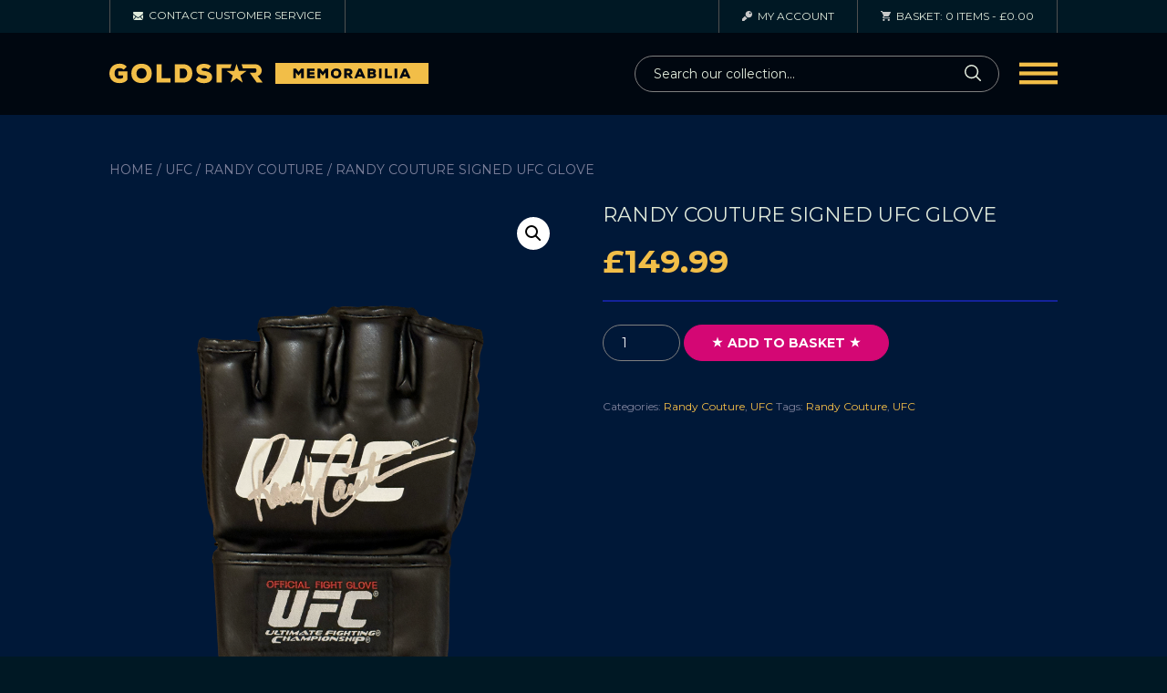

--- FILE ---
content_type: text/html; charset=UTF-8
request_url: https://goldstarmemorabilia.com/product/randy-couture-signed-ufc-glove/
body_size: 27820
content:
<!doctype html> <!--[if lt IE 7]><html lang="en-GB" class="no-js lt-ie9 lt-ie8 lt-ie7"><![endif]--> <!--[if (IE 7)&!(IEMobile)]><html lang="en-GB" class="no-js lt-ie9 lt-ie8"><![endif]--> <!--[if (IE 8)&!(IEMobile)]><html lang="en-GB" class="no-js lt-ie9"><![endif]--> <!--[if gt IE 8]><!--><html lang="en-GB" class="no-js"><!--<![endif]--><head>  <script defer src="https://www.googletagmanager.com/gtag/js?id=G-22KV04YB8E"></script> <script defer src="[data-uri]"></script> <meta charset="utf-8"><meta http-equiv="X-UA-Compatible" content="IE=edge"><link media="all" href="https://goldstarmemorabilia.com/wp-content/cache/autoptimize/css/autoptimize_a91885ac0c6844e8d15aa8215dc5c3ab.css" rel="stylesheet"><link media="only screen and (max-width: 768px)" href="https://goldstarmemorabilia.com/wp-content/cache/autoptimize/css/autoptimize_6fe211f8bb15af76999ce9135805d7af.css" rel="stylesheet"><title>Randy Couture Signed UFC Glove | Gold Star Memorabilia</title><meta name="HandheldFriendly" content="True"><meta name="MobileOptimized" content="320"><meta name="viewport" content="width=device-width, initial-scale=1"><link rel="apple-touch-icon" href="https://goldstarmemorabilia.com/wp-content/themes/goldstarmemorabilia/library/images/apple-touch-icon.png"><link rel="icon" href="https://goldstarmemorabilia.com/wp-content/themes/goldstarmemorabilia/favicon.png"> <!--[if IE]><link rel="shortcut icon" href="https://goldstarmemorabilia.com/wp-content/themes/goldstarmemorabilia/favicon.ico"> <![endif]--><meta name="msapplication-TileColor" content="#000000"><meta name="msapplication-TileImage" content="https://goldstarmemorabilia.com/wp-content/themes/goldstarmemorabilia/library/images/win8-tile-icon.png"><meta name="theme-color" content="#f2be48"><link rel="pingback" href="https://goldstarmemorabilia.com/xmlrpc.php"><link href="https://fonts.googleapis.com/css2?family=Black+Ops+One&family=Montserrat:wght@400;700&display=swap" rel="stylesheet"><meta name='robots' content='index, follow, max-image-preview:large, max-snippet:-1, max-video-preview:-1' /><link rel="canonical" href="https://goldstarmemorabilia.com/product/randy-couture-signed-ufc-glove/" /><meta property="og:locale" content="en_GB" /><meta property="og:type" content="article" /><meta property="og:title" content="Randy Couture Signed UFC Glove | Gold Star Memorabilia" /><meta property="og:description" content="Randy Couture Hand Signed UFC Mitt PRODUCT DESCRIPTIONS Randy Couture Hand Signed mma Glove Superb Brand New Gold Star Quality Hand Signed Glove, Signed with..." /><meta property="og:url" content="https://goldstarmemorabilia.com/product/randy-couture-signed-ufc-glove/" /><meta property="og:site_name" content="Gold Star Memorabilia" /><meta property="article:modified_time" content="2023-11-06T16:28:09+00:00" /><meta property="og:image" content="https://goldstarmemorabilia.com/wp-content/uploads/2023/11/IMG_0835.png" /><meta property="og:image:width" content="961" /><meta property="og:image:height" content="1280" /><meta property="og:image:type" content="image/png" /><meta name="twitter:card" content="summary_large_image" /><meta name="twitter:label1" content="Estimated reading time" /><meta name="twitter:data1" content="1 minute" /> <script type="application/ld+json" class="yoast-schema-graph">{"@context":"https://schema.org","@graph":[{"@type":"WebPage","@id":"https://goldstarmemorabilia.com/product/randy-couture-signed-ufc-glove/","url":"https://goldstarmemorabilia.com/product/randy-couture-signed-ufc-glove/","name":"Randy Couture Signed UFC Glove | Gold Star Memorabilia","isPartOf":{"@id":"https://goldstarmemorabilia.com/#website"},"primaryImageOfPage":{"@id":"https://goldstarmemorabilia.com/product/randy-couture-signed-ufc-glove/#primaryimage"},"image":{"@id":"https://goldstarmemorabilia.com/product/randy-couture-signed-ufc-glove/#primaryimage"},"thumbnailUrl":"https://goldstarmemorabilia.com/wp-content/uploads/2023/11/IMG_0835.png","datePublished":"2023-11-06T16:26:29+00:00","dateModified":"2023-11-06T16:28:09+00:00","breadcrumb":{"@id":"https://goldstarmemorabilia.com/product/randy-couture-signed-ufc-glove/#breadcrumb"},"inLanguage":"en-GB","potentialAction":[{"@type":"ReadAction","target":["https://goldstarmemorabilia.com/product/randy-couture-signed-ufc-glove/"]}]},{"@type":"ImageObject","inLanguage":"en-GB","@id":"https://goldstarmemorabilia.com/product/randy-couture-signed-ufc-glove/#primaryimage","url":"https://goldstarmemorabilia.com/wp-content/uploads/2023/11/IMG_0835.png","contentUrl":"https://goldstarmemorabilia.com/wp-content/uploads/2023/11/IMG_0835.png","width":961,"height":1280},{"@type":"BreadcrumbList","@id":"https://goldstarmemorabilia.com/product/randy-couture-signed-ufc-glove/#breadcrumb","itemListElement":[{"@type":"ListItem","position":1,"name":"Home","item":"https://goldstarmemorabilia.com/"},{"@type":"ListItem","position":2,"name":"Shop","item":"https://goldstarmemorabilia.com/shop/"},{"@type":"ListItem","position":3,"name":"Randy Couture Signed UFC Glove"}]},{"@type":"WebSite","@id":"https://goldstarmemorabilia.com/#website","url":"https://goldstarmemorabilia.com/","name":"Gold Star Memorabilia","description":"celebrity memorabilia collections for sale","publisher":{"@id":"https://goldstarmemorabilia.com/#organization"},"potentialAction":[{"@type":"SearchAction","target":{"@type":"EntryPoint","urlTemplate":"https://goldstarmemorabilia.com/?s={search_term_string}"},"query-input":{"@type":"PropertyValueSpecification","valueRequired":true,"valueName":"search_term_string"}}],"inLanguage":"en-GB"},{"@type":"Organization","@id":"https://goldstarmemorabilia.com/#organization","name":"Goldstar Memorabilia","url":"https://goldstarmemorabilia.com/","logo":{"@type":"ImageObject","inLanguage":"en-GB","@id":"https://goldstarmemorabilia.com/#/schema/logo/image/","url":"https://goldstarmemorabilia.com/wp-content/uploads/2020/07/goldstar-logo.png","contentUrl":"https://goldstarmemorabilia.com/wp-content/uploads/2020/07/goldstar-logo.png","width":1000,"height":488,"caption":"Goldstar Memorabilia"},"image":{"@id":"https://goldstarmemorabilia.com/#/schema/logo/image/"}}]}</script> <link rel='dns-prefetch' href='//goldstarmemorabilia.com' /><link rel='dns-prefetch' href='//www.googletagmanager.com' /><link rel="alternate" type="application/rss+xml" title="Gold Star Memorabilia &raquo; Feed" href="https://goldstarmemorabilia.com/feed/" /><link rel="alternate" type="application/rss+xml" title="Gold Star Memorabilia &raquo; Comments Feed" href="https://goldstarmemorabilia.com/comments/feed/" /><link rel="alternate" title="oEmbed (JSON)" type="application/json+oembed" href="https://goldstarmemorabilia.com/wp-json/oembed/1.0/embed?url=https%3A%2F%2Fgoldstarmemorabilia.com%2Fproduct%2Frandy-couture-signed-ufc-glove%2F" /><link rel="alternate" title="oEmbed (XML)" type="text/xml+oembed" href="https://goldstarmemorabilia.com/wp-json/oembed/1.0/embed?url=https%3A%2F%2Fgoldstarmemorabilia.com%2Fproduct%2Frandy-couture-signed-ufc-glove%2F&#038;format=xml" /><style id='wp-img-auto-sizes-contain-inline-css' type='text/css'>img:is([sizes=auto i],[sizes^="auto," i]){contain-intrinsic-size:3000px 1500px}
/*# sourceURL=wp-img-auto-sizes-contain-inline-css */</style><link rel='stylesheet' id='dashicons-css' href='https://goldstarmemorabilia.com/wp-includes/css/dashicons.min.css' type='text/css' media='all' /><style id='wp-emoji-styles-inline-css' type='text/css'>img.wp-smiley, img.emoji {
		display: inline !important;
		border: none !important;
		box-shadow: none !important;
		height: 1em !important;
		width: 1em !important;
		margin: 0 0.07em !important;
		vertical-align: -0.1em !important;
		background: none !important;
		padding: 0 !important;
	}
/*# sourceURL=wp-emoji-styles-inline-css */</style><style id='wp-block-library-inline-css' type='text/css'>:root{--wp-block-synced-color:#7a00df;--wp-block-synced-color--rgb:122,0,223;--wp-bound-block-color:var(--wp-block-synced-color);--wp-editor-canvas-background:#ddd;--wp-admin-theme-color:#007cba;--wp-admin-theme-color--rgb:0,124,186;--wp-admin-theme-color-darker-10:#006ba1;--wp-admin-theme-color-darker-10--rgb:0,107,160.5;--wp-admin-theme-color-darker-20:#005a87;--wp-admin-theme-color-darker-20--rgb:0,90,135;--wp-admin-border-width-focus:2px}@media (min-resolution:192dpi){:root{--wp-admin-border-width-focus:1.5px}}.wp-element-button{cursor:pointer}:root .has-very-light-gray-background-color{background-color:#eee}:root .has-very-dark-gray-background-color{background-color:#313131}:root .has-very-light-gray-color{color:#eee}:root .has-very-dark-gray-color{color:#313131}:root .has-vivid-green-cyan-to-vivid-cyan-blue-gradient-background{background:linear-gradient(135deg,#00d084,#0693e3)}:root .has-purple-crush-gradient-background{background:linear-gradient(135deg,#34e2e4,#4721fb 50%,#ab1dfe)}:root .has-hazy-dawn-gradient-background{background:linear-gradient(135deg,#faaca8,#dad0ec)}:root .has-subdued-olive-gradient-background{background:linear-gradient(135deg,#fafae1,#67a671)}:root .has-atomic-cream-gradient-background{background:linear-gradient(135deg,#fdd79a,#004a59)}:root .has-nightshade-gradient-background{background:linear-gradient(135deg,#330968,#31cdcf)}:root .has-midnight-gradient-background{background:linear-gradient(135deg,#020381,#2874fc)}:root{--wp--preset--font-size--normal:16px;--wp--preset--font-size--huge:42px}.has-regular-font-size{font-size:1em}.has-larger-font-size{font-size:2.625em}.has-normal-font-size{font-size:var(--wp--preset--font-size--normal)}.has-huge-font-size{font-size:var(--wp--preset--font-size--huge)}.has-text-align-center{text-align:center}.has-text-align-left{text-align:left}.has-text-align-right{text-align:right}.has-fit-text{white-space:nowrap!important}#end-resizable-editor-section{display:none}.aligncenter{clear:both}.items-justified-left{justify-content:flex-start}.items-justified-center{justify-content:center}.items-justified-right{justify-content:flex-end}.items-justified-space-between{justify-content:space-between}.screen-reader-text{border:0;clip-path:inset(50%);height:1px;margin:-1px;overflow:hidden;padding:0;position:absolute;width:1px;word-wrap:normal!important}.screen-reader-text:focus{background-color:#ddd;clip-path:none;color:#444;display:block;font-size:1em;height:auto;left:5px;line-height:normal;padding:15px 23px 14px;text-decoration:none;top:5px;width:auto;z-index:100000}html :where(.has-border-color){border-style:solid}html :where([style*=border-top-color]){border-top-style:solid}html :where([style*=border-right-color]){border-right-style:solid}html :where([style*=border-bottom-color]){border-bottom-style:solid}html :where([style*=border-left-color]){border-left-style:solid}html :where([style*=border-width]){border-style:solid}html :where([style*=border-top-width]){border-top-style:solid}html :where([style*=border-right-width]){border-right-style:solid}html :where([style*=border-bottom-width]){border-bottom-style:solid}html :where([style*=border-left-width]){border-left-style:solid}html :where(img[class*=wp-image-]){height:auto;max-width:100%}:where(figure){margin:0 0 1em}html :where(.is-position-sticky){--wp-admin--admin-bar--position-offset:var(--wp-admin--admin-bar--height,0px)}@media screen and (max-width:600px){html :where(.is-position-sticky){--wp-admin--admin-bar--position-offset:0px}}

/*# sourceURL=wp-block-library-inline-css */</style><style id='global-styles-inline-css' type='text/css'>:root{--wp--preset--aspect-ratio--square: 1;--wp--preset--aspect-ratio--4-3: 4/3;--wp--preset--aspect-ratio--3-4: 3/4;--wp--preset--aspect-ratio--3-2: 3/2;--wp--preset--aspect-ratio--2-3: 2/3;--wp--preset--aspect-ratio--16-9: 16/9;--wp--preset--aspect-ratio--9-16: 9/16;--wp--preset--color--black: #000000;--wp--preset--color--cyan-bluish-gray: #abb8c3;--wp--preset--color--white: #ffffff;--wp--preset--color--pale-pink: #f78da7;--wp--preset--color--vivid-red: #cf2e2e;--wp--preset--color--luminous-vivid-orange: #ff6900;--wp--preset--color--luminous-vivid-amber: #fcb900;--wp--preset--color--light-green-cyan: #7bdcb5;--wp--preset--color--vivid-green-cyan: #00d084;--wp--preset--color--pale-cyan-blue: #8ed1fc;--wp--preset--color--vivid-cyan-blue: #0693e3;--wp--preset--color--vivid-purple: #9b51e0;--wp--preset--gradient--vivid-cyan-blue-to-vivid-purple: linear-gradient(135deg,rgb(6,147,227) 0%,rgb(155,81,224) 100%);--wp--preset--gradient--light-green-cyan-to-vivid-green-cyan: linear-gradient(135deg,rgb(122,220,180) 0%,rgb(0,208,130) 100%);--wp--preset--gradient--luminous-vivid-amber-to-luminous-vivid-orange: linear-gradient(135deg,rgb(252,185,0) 0%,rgb(255,105,0) 100%);--wp--preset--gradient--luminous-vivid-orange-to-vivid-red: linear-gradient(135deg,rgb(255,105,0) 0%,rgb(207,46,46) 100%);--wp--preset--gradient--very-light-gray-to-cyan-bluish-gray: linear-gradient(135deg,rgb(238,238,238) 0%,rgb(169,184,195) 100%);--wp--preset--gradient--cool-to-warm-spectrum: linear-gradient(135deg,rgb(74,234,220) 0%,rgb(151,120,209) 20%,rgb(207,42,186) 40%,rgb(238,44,130) 60%,rgb(251,105,98) 80%,rgb(254,248,76) 100%);--wp--preset--gradient--blush-light-purple: linear-gradient(135deg,rgb(255,206,236) 0%,rgb(152,150,240) 100%);--wp--preset--gradient--blush-bordeaux: linear-gradient(135deg,rgb(254,205,165) 0%,rgb(254,45,45) 50%,rgb(107,0,62) 100%);--wp--preset--gradient--luminous-dusk: linear-gradient(135deg,rgb(255,203,112) 0%,rgb(199,81,192) 50%,rgb(65,88,208) 100%);--wp--preset--gradient--pale-ocean: linear-gradient(135deg,rgb(255,245,203) 0%,rgb(182,227,212) 50%,rgb(51,167,181) 100%);--wp--preset--gradient--electric-grass: linear-gradient(135deg,rgb(202,248,128) 0%,rgb(113,206,126) 100%);--wp--preset--gradient--midnight: linear-gradient(135deg,rgb(2,3,129) 0%,rgb(40,116,252) 100%);--wp--preset--font-size--small: 13px;--wp--preset--font-size--medium: 20px;--wp--preset--font-size--large: 36px;--wp--preset--font-size--x-large: 42px;--wp--preset--spacing--20: 0.44rem;--wp--preset--spacing--30: 0.67rem;--wp--preset--spacing--40: 1rem;--wp--preset--spacing--50: 1.5rem;--wp--preset--spacing--60: 2.25rem;--wp--preset--spacing--70: 3.38rem;--wp--preset--spacing--80: 5.06rem;--wp--preset--shadow--natural: 6px 6px 9px rgba(0, 0, 0, 0.2);--wp--preset--shadow--deep: 12px 12px 50px rgba(0, 0, 0, 0.4);--wp--preset--shadow--sharp: 6px 6px 0px rgba(0, 0, 0, 0.2);--wp--preset--shadow--outlined: 6px 6px 0px -3px rgb(255, 255, 255), 6px 6px rgb(0, 0, 0);--wp--preset--shadow--crisp: 6px 6px 0px rgb(0, 0, 0);}:where(.is-layout-flex){gap: 0.5em;}:where(.is-layout-grid){gap: 0.5em;}body .is-layout-flex{display: flex;}.is-layout-flex{flex-wrap: wrap;align-items: center;}.is-layout-flex > :is(*, div){margin: 0;}body .is-layout-grid{display: grid;}.is-layout-grid > :is(*, div){margin: 0;}:where(.wp-block-columns.is-layout-flex){gap: 2em;}:where(.wp-block-columns.is-layout-grid){gap: 2em;}:where(.wp-block-post-template.is-layout-flex){gap: 1.25em;}:where(.wp-block-post-template.is-layout-grid){gap: 1.25em;}.has-black-color{color: var(--wp--preset--color--black) !important;}.has-cyan-bluish-gray-color{color: var(--wp--preset--color--cyan-bluish-gray) !important;}.has-white-color{color: var(--wp--preset--color--white) !important;}.has-pale-pink-color{color: var(--wp--preset--color--pale-pink) !important;}.has-vivid-red-color{color: var(--wp--preset--color--vivid-red) !important;}.has-luminous-vivid-orange-color{color: var(--wp--preset--color--luminous-vivid-orange) !important;}.has-luminous-vivid-amber-color{color: var(--wp--preset--color--luminous-vivid-amber) !important;}.has-light-green-cyan-color{color: var(--wp--preset--color--light-green-cyan) !important;}.has-vivid-green-cyan-color{color: var(--wp--preset--color--vivid-green-cyan) !important;}.has-pale-cyan-blue-color{color: var(--wp--preset--color--pale-cyan-blue) !important;}.has-vivid-cyan-blue-color{color: var(--wp--preset--color--vivid-cyan-blue) !important;}.has-vivid-purple-color{color: var(--wp--preset--color--vivid-purple) !important;}.has-black-background-color{background-color: var(--wp--preset--color--black) !important;}.has-cyan-bluish-gray-background-color{background-color: var(--wp--preset--color--cyan-bluish-gray) !important;}.has-white-background-color{background-color: var(--wp--preset--color--white) !important;}.has-pale-pink-background-color{background-color: var(--wp--preset--color--pale-pink) !important;}.has-vivid-red-background-color{background-color: var(--wp--preset--color--vivid-red) !important;}.has-luminous-vivid-orange-background-color{background-color: var(--wp--preset--color--luminous-vivid-orange) !important;}.has-luminous-vivid-amber-background-color{background-color: var(--wp--preset--color--luminous-vivid-amber) !important;}.has-light-green-cyan-background-color{background-color: var(--wp--preset--color--light-green-cyan) !important;}.has-vivid-green-cyan-background-color{background-color: var(--wp--preset--color--vivid-green-cyan) !important;}.has-pale-cyan-blue-background-color{background-color: var(--wp--preset--color--pale-cyan-blue) !important;}.has-vivid-cyan-blue-background-color{background-color: var(--wp--preset--color--vivid-cyan-blue) !important;}.has-vivid-purple-background-color{background-color: var(--wp--preset--color--vivid-purple) !important;}.has-black-border-color{border-color: var(--wp--preset--color--black) !important;}.has-cyan-bluish-gray-border-color{border-color: var(--wp--preset--color--cyan-bluish-gray) !important;}.has-white-border-color{border-color: var(--wp--preset--color--white) !important;}.has-pale-pink-border-color{border-color: var(--wp--preset--color--pale-pink) !important;}.has-vivid-red-border-color{border-color: var(--wp--preset--color--vivid-red) !important;}.has-luminous-vivid-orange-border-color{border-color: var(--wp--preset--color--luminous-vivid-orange) !important;}.has-luminous-vivid-amber-border-color{border-color: var(--wp--preset--color--luminous-vivid-amber) !important;}.has-light-green-cyan-border-color{border-color: var(--wp--preset--color--light-green-cyan) !important;}.has-vivid-green-cyan-border-color{border-color: var(--wp--preset--color--vivid-green-cyan) !important;}.has-pale-cyan-blue-border-color{border-color: var(--wp--preset--color--pale-cyan-blue) !important;}.has-vivid-cyan-blue-border-color{border-color: var(--wp--preset--color--vivid-cyan-blue) !important;}.has-vivid-purple-border-color{border-color: var(--wp--preset--color--vivid-purple) !important;}.has-vivid-cyan-blue-to-vivid-purple-gradient-background{background: var(--wp--preset--gradient--vivid-cyan-blue-to-vivid-purple) !important;}.has-light-green-cyan-to-vivid-green-cyan-gradient-background{background: var(--wp--preset--gradient--light-green-cyan-to-vivid-green-cyan) !important;}.has-luminous-vivid-amber-to-luminous-vivid-orange-gradient-background{background: var(--wp--preset--gradient--luminous-vivid-amber-to-luminous-vivid-orange) !important;}.has-luminous-vivid-orange-to-vivid-red-gradient-background{background: var(--wp--preset--gradient--luminous-vivid-orange-to-vivid-red) !important;}.has-very-light-gray-to-cyan-bluish-gray-gradient-background{background: var(--wp--preset--gradient--very-light-gray-to-cyan-bluish-gray) !important;}.has-cool-to-warm-spectrum-gradient-background{background: var(--wp--preset--gradient--cool-to-warm-spectrum) !important;}.has-blush-light-purple-gradient-background{background: var(--wp--preset--gradient--blush-light-purple) !important;}.has-blush-bordeaux-gradient-background{background: var(--wp--preset--gradient--blush-bordeaux) !important;}.has-luminous-dusk-gradient-background{background: var(--wp--preset--gradient--luminous-dusk) !important;}.has-pale-ocean-gradient-background{background: var(--wp--preset--gradient--pale-ocean) !important;}.has-electric-grass-gradient-background{background: var(--wp--preset--gradient--electric-grass) !important;}.has-midnight-gradient-background{background: var(--wp--preset--gradient--midnight) !important;}.has-small-font-size{font-size: var(--wp--preset--font-size--small) !important;}.has-medium-font-size{font-size: var(--wp--preset--font-size--medium) !important;}.has-large-font-size{font-size: var(--wp--preset--font-size--large) !important;}.has-x-large-font-size{font-size: var(--wp--preset--font-size--x-large) !important;}
/*# sourceURL=global-styles-inline-css */</style><style id='classic-theme-styles-inline-css' type='text/css'>/*! This file is auto-generated */
.wp-block-button__link{color:#fff;background-color:#32373c;border-radius:9999px;box-shadow:none;text-decoration:none;padding:calc(.667em + 2px) calc(1.333em + 2px);font-size:1.125em}.wp-block-file__button{background:#32373c;color:#fff;text-decoration:none}
/*# sourceURL=/wp-includes/css/classic-themes.min.css */</style><style id='woocommerce-layout-inline-css' type='text/css'>.infinite-scroll .woocommerce-pagination {
		display: none;
	}
/*# sourceURL=woocommerce-layout-inline-css */</style><style id='woocommerce-inline-inline-css' type='text/css'>.woocommerce form .form-row .required { visibility: visible; }
/*# sourceURL=woocommerce-inline-inline-css */</style> <script type="text/javascript" src="https://goldstarmemorabilia.com/wp-includes/js/jquery/jquery.min.js" id="jquery-core-js"></script> <script defer type="text/javascript" src="https://goldstarmemorabilia.com/wp-includes/js/jquery/jquery-migrate.min.js" id="jquery-migrate-js"></script> <script type="text/javascript" src="https://goldstarmemorabilia.com/wp-content/plugins/woocommerce/assets/js/zoom/jquery.zoom.min.js" id="wc-zoom-js" defer="defer" data-wp-strategy="defer"></script> <script type="text/javascript" src="https://goldstarmemorabilia.com/wp-content/plugins/woocommerce/assets/js/flexslider/jquery.flexslider.min.js" id="wc-flexslider-js" defer="defer" data-wp-strategy="defer"></script> <script type="text/javascript" src="https://goldstarmemorabilia.com/wp-content/plugins/woocommerce/assets/js/photoswipe/photoswipe.min.js" id="wc-photoswipe-js" defer="defer" data-wp-strategy="defer"></script> <script type="text/javascript" src="https://goldstarmemorabilia.com/wp-content/plugins/woocommerce/assets/js/photoswipe/photoswipe-ui-default.min.js" id="wc-photoswipe-ui-default-js" defer="defer" data-wp-strategy="defer"></script> <script defer id="wc-single-product-js-extra" src="[data-uri]"></script> <script type="text/javascript" src="https://goldstarmemorabilia.com/wp-content/plugins/woocommerce/assets/js/frontend/single-product.min.js" id="wc-single-product-js" defer="defer" data-wp-strategy="defer"></script> <script type="text/javascript" src="https://goldstarmemorabilia.com/wp-content/plugins/woocommerce/assets/js/jquery-blockui/jquery.blockUI.min.js" id="wc-jquery-blockui-js" defer="defer" data-wp-strategy="defer"></script> <script type="text/javascript" src="https://goldstarmemorabilia.com/wp-content/plugins/woocommerce/assets/js/js-cookie/js.cookie.min.js" id="wc-js-cookie-js" defer="defer" data-wp-strategy="defer"></script> <script defer id="woocommerce-js-extra" src="[data-uri]"></script> <script type="text/javascript" src="https://goldstarmemorabilia.com/wp-content/plugins/woocommerce/assets/js/frontend/woocommerce.min.js" id="woocommerce-js" defer="defer" data-wp-strategy="defer"></script> 
 <script defer type="text/javascript" src="https://www.googletagmanager.com/gtag/js?id=G-X1DJGS5STS" id="google_gtagjs-js"></script> <script defer id="google_gtagjs-js-after" src="[data-uri]"></script> <script defer type="text/javascript" src="https://goldstarmemorabilia.com/wp-content/themes/goldstarmemorabilia/library/js/libs/modernizr.custom.min.js" id="bones-modernizr-js"></script> <script defer type="text/javascript" src="https://goldstarmemorabilia.com/wp-content/themes/goldstarmemorabilia/library/js/libs/owl.carousel.min.js" id="bones-slider-js"></script> <link rel="https://api.w.org/" href="https://goldstarmemorabilia.com/wp-json/" /><link rel="alternate" title="JSON" type="application/json" href="https://goldstarmemorabilia.com/wp-json/wp/v2/product/108564" /><link rel='shortlink' href='https://goldstarmemorabilia.com/?p=108564' /><meta name="generator" content="Site Kit by Google 1.171.0" /> <noscript><style>.woocommerce-product-gallery{ opacity: 1 !important; }</style></noscript><style type="text/css" id="wp-custom-css">.woocommerce span.onsale {
    height: 50px;
    width: 50px;
    padding: 0px;
    line-height: 50px;
    top: -15px;
    left: -15px;
    background-color: #f2be48;
    color: #000;
    font-size: 12px;
    text-transform: uppercase;
}

#woocommerce_product_categories-2 {
	display: none;
}

.filter-wrap #woocommerce_product_categories-2 {
display: block;	
}

body .select2-dropdown {
    margin-top: -15px;
}
body .select2-search--dropdown {
    padding: 15px 15px 0px;
}

@media only screen and (min-width: 1600px) {
	.top-slider .wrap {
		padding-top: 150px;
		padding-bottom: 150px;
	}
}

@media only screen and (min-width: 1800px) {
	.top-slider .wrap {
		padding-top: 175px;
		padding-bottom: 175px;
	}	
}

.paypal-buttons iframe {
	background-color: #fff !important;
	border-radius: 4px;
	width: calc(100% + 1px ) !important;
}

select option {
	background: #fff !important;
	color: #000 !important;
}</style></head><body class="wp-singular product-template-default single single-product postid-108564 wp-theme-goldstarmemorabilia theme-goldstarmemorabilia woocommerce woocommerce-page woocommerce-no-js" itemscope itemtype="http://schema.org/WebPage"><div id="container"><header class="header" role="banner" itemscope itemtype="http://schema.org/WPHeader"><div class="top-header"><div class="wrap"><div class="top-buttons-wrap"> <a class="contact-button" href="https://goldstarmemorabilia.com/contact/"><img alt="Contact" width="11" height="11" src="https://goldstarmemorabilia.com/wp-content/themes/goldstarmemorabilia/library/images/icon-email.svg" /><span class="hide-tablet"> Contact</span><span class="hide-mobile"> Customer Service</span></a> <a class="account-button" href="https://goldstarmemorabilia.com/my-account/"><img alt="Account" width="11" height="11" src="https://goldstarmemorabilia.com/wp-content/themes/goldstarmemorabilia/library/images/icon-login.svg" /><span class="hide-mobile"> My</span> Account</a> <a class="basket-button" href="https://goldstarmemorabilia.com/basket/"><img alt="Basket" width="11" height="11" src="https://goldstarmemorabilia.com/wp-content/themes/goldstarmemorabilia/library/images/icon-cart.svg" /><span class="hide-mobile"> Basket:</span> 0 items<span class="hide-mobile"> - <span class="woocommerce-Price-amount amount"><bdi><span class="woocommerce-Price-currencySymbol">&pound;</span>0.00</bdi></span></span></a></div></div></div><div id="inner-header" class="wrap cf"> <a class="header-logo" href="https://goldstarmemorabilia.com" rel="nofollow"> <img class="hide-mobile" alt="Logo" width="408" height="27" src="https://goldstarmemorabilia.com/wp-content/themes/goldstarmemorabilia/library/images/logo-desktop.svg" /> <img class="hide-desktop hide-tablet" alt="Logo" width="335" height="110" src="https://goldstarmemorabilia.com/wp-content/themes/goldstarmemorabilia/library/images/logo-mobile.svg" /> </a><div class="header-right"><div class="search-button"> <img alt="Search" width="20" height="20" src="https://goldstarmemorabilia.com/wp-content/themes/goldstarmemorabilia/library/images/icon-search.svg" /></div><div class="nav-icon"> <img alt="Login" width="30" height="30" src="https://goldstarmemorabilia.com/wp-content/themes/goldstarmemorabilia/library/images/icon-nav.svg" /></div></div></div></header><div class="search-dropdown"><form role="search" method="get" class="woocommerce-product-search" action="https://goldstarmemorabilia.com/"> <label class="screen-reader-text" for="woocommerce-product-search-field-0">Search for:</label> <input type="search" id="woocommerce-product-search-field-0" class="search-field" placeholder="Search our collection&hellip;" value="" name="s" /> <button class="button button-white" type="submit" value="Go"> <span class="hide-desktop">Go</span> <span class="hide-mobile hide-tablet"><img alt="Search" width="18" height="18" src="https://goldstarmemorabilia.com/wp-content/themes/goldstarmemorabilia/library/images/icon-search.svg" /></span> </button> <input type="hidden" name="post_type" value="product" /></form></div><div class="nav-wrap"><nav role="navigation" itemscope itemtype="http://schema.org/SiteNavigationElement"><ul id="menu-primary-menu" class="nav top-nav cf"><li id="menu-item-107227" class="menu-item menu-item-type-custom menu-item-object-custom menu-item-107227"><a href="https://goldstarmemorabilia.com/product-category/sale/">SALE</a></li><li id="menu-item-109675" class="menu-item menu-item-type-custom menu-item-object-custom menu-item-109675"><a href="https://goldstarmemorabilia.com/product-category/film/al-pacino/">Al Pacino Collection</a></li><li id="menu-item-107908" class="menu-item menu-item-type-custom menu-item-object-custom menu-item-107908"><a href="https://goldstarmemorabilia.com/product-category/film/clint-eastwood-film/">Clint Eastwood Collection</a></li><li id="menu-item-109143" class="menu-item menu-item-type-custom menu-item-object-custom menu-item-109143"><a href="https://goldstarmemorabilia.com/product-category/music/eminem/">Eminem Collection</a></li><li id="menu-item-104452" class="menu-item menu-item-type-custom menu-item-object-custom menu-item-has-children menu-item-104452"><a href="https://goldstarmemorabilia.com/product-category/film/sylvester-stallone/">Sylvester Stallone Collection</a><ul class="sub-menu"><li id="menu-item-107202" class="menu-item menu-item-type-custom menu-item-object-custom menu-item-107202"><a href="https://goldstarmemorabilia.com/product-tag/sylvester-stallone/">Autographs &#038; Memorabilia</a></li><li id="menu-item-107215" class="menu-item menu-item-type-custom menu-item-object-custom menu-item-107215"><a href="https://goldstarmemorabilia.com/product/16-scale-rocky-balboa-rocky-2-deluxe-figure-star-ace/">ROCKY BALBOA ROCKY 2 DELUXE FIGURE 1/6 SCALE</a></li><li id="menu-item-107253" class="menu-item menu-item-type-custom menu-item-object-custom menu-item-107253"><a href="https://goldstarmemorabilia.com/product/16-scale-rocky-balboa-figure-star-ace/">ROCKY BALBOA STANDARD EDITION FIGURE 1/6 SCALE</a></li></ul></li><li id="menu-item-107638" class="menu-item menu-item-type-custom menu-item-object-custom menu-item-107638"><a href="https://goldstarmemorabilia.com/product-category/royal-family/">Royalty</a></li><li id="menu-item-109033" class="menu-item menu-item-type-custom menu-item-object-custom menu-item-has-children menu-item-109033"><a href="https://goldstarmemorabilia.com/product-category/boxing-events/">Boxing Events</a><ul class="sub-menu"><li id="menu-item-109035" class="menu-item menu-item-type-custom menu-item-object-custom menu-item-109035"><a href="https://goldstarmemorabilia.com/product-category/boxing-events/day-of-reckoning/">Day Of Reckoning</a></li><li id="menu-item-109878" class="menu-item menu-item-type-custom menu-item-object-custom menu-item-109878"><a href="https://goldstarmemorabilia.com/product-category/boxing-events/e-sports-world-cup-2025/">E Sports World Cup 2025</a></li><li id="menu-item-109037" class="menu-item menu-item-type-custom menu-item-object-custom menu-item-109037"><a href="https://goldstarmemorabilia.com/product-category/boxing-events/knockout-chaos/">Knockout Chaos</a></li><li id="menu-item-109227" class="menu-item menu-item-type-custom menu-item-object-custom menu-item-109227"><a href="https://goldstarmemorabilia.com/product-category/boxing-events/iv-crown-showdown/">IV Crown Showdown</a></li><li id="menu-item-109036" class="menu-item menu-item-type-custom menu-item-object-custom menu-item-109036"><a href="https://goldstarmemorabilia.com/product-category/boxing-events/ring-of-fire/">Ring Of Fire</a></li><li id="menu-item-109034" class="menu-item menu-item-type-custom menu-item-object-custom menu-item-109034"><a href="https://goldstarmemorabilia.com/product-category/boxing-events/5-v-5/">5 V 5 (Matchroom v Queensberry)</a></li></ul></li><li id="menu-item-101602" class="cf menu-item menu-item-type-taxonomy menu-item-object-product_cat menu-item-has-children menu-item-101602"><a href="https://goldstarmemorabilia.com/product-category/boxing/">Boxing</a><ul class="sub-menu"><li id="menu-item-109867" class="menu-item menu-item-type-custom menu-item-object-custom menu-item-109867"><a href="https://goldstarmemorabilia.com/product-category/boxing/belts-boxing/wbc-belt/">Official WBC Belts</a></li><li id="menu-item-101605" class="gold menu-item menu-item-type-taxonomy menu-item-object-product_cat menu-item-101605"><a href="https://goldstarmemorabilia.com/product-category/boxing/gloves/">Gloves</a></li><li id="menu-item-101607" class="gold menu-item menu-item-type-taxonomy menu-item-object-product_cat menu-item-101607"><a href="https://goldstarmemorabilia.com/product-category/boxing/shorts/">Shorts</a></li><li id="menu-item-101609" class="gold menu-item menu-item-type-taxonomy menu-item-object-product_cat menu-item-101609"><a href="https://goldstarmemorabilia.com/product-category/boxing/photos/">Photos</a></li><li id="menu-item-109032" class="menu-item menu-item-type-custom menu-item-object-custom menu-item-109032"><a href="https://goldstarmemorabilia.com/product-category/boxing/fight-posters/">Signed Fight Posters</a></li><li id="menu-item-109006" class="menu-item menu-item-type-custom menu-item-object-custom menu-item-109006"><a href="https://goldstarmemorabilia.com/product-category/boxing/agit-kabayel/">AGIT KABAYEL</a></li><li id="menu-item-109170" class="menu-item menu-item-type-custom menu-item-object-custom menu-item-109170"><a href="https://goldstarmemorabilia.com/product-category/acrylic-display-cases/boxing-acrylic-display-cases/amir-khan/">Amir Khan</a></li><li id="menu-item-101611" class="star menu-item menu-item-type-taxonomy menu-item-object-product_cat menu-item-101611"><a href="https://goldstarmemorabilia.com/product-category/boxing/anthony-joshua/">Anthony Joshua</a></li><li id="menu-item-109002" class="menu-item menu-item-type-custom menu-item-object-custom menu-item-109002"><a href="https://goldstarmemorabilia.com/product-category/boxing/anthony-cacace/">Anto Cacace</a></li><li id="menu-item-108919" class="menu-item menu-item-type-custom menu-item-object-custom menu-item-108919"><a href="https://goldstarmemorabilia.com/product-category/acrylic-display-cases/boxing-acrylic-display-cases/artur-beterbiev/">Artur Beterbiev</a></li><li id="menu-item-109224" class="menu-item menu-item-type-custom menu-item-object-custom menu-item-109224"><a href="https://goldstarmemorabilia.com/product-category/boxing/ben-whittaker/">Ben Whittaker</a></li><li id="menu-item-101613" class="menu-item menu-item-type-taxonomy menu-item-object-product_cat menu-item-101613"><a href="https://goldstarmemorabilia.com/product-category/boxing/chris-eubank/">Chris Eubank</a></li><li id="menu-item-105085" class="menu-item menu-item-type-custom menu-item-object-custom menu-item-105085"><a href="https://goldstarmemorabilia.com/product-category/boxing/callum-smith/">Callum Smith</a></li><li id="menu-item-109173" class="menu-item menu-item-type-custom menu-item-object-custom menu-item-109173"><a href="https://goldstarmemorabilia.com/product-category/boxing/daniel-dubois/">Daniel Dubois</a></li><li id="menu-item-106838" class="menu-item menu-item-type-custom menu-item-object-custom menu-item-106838"><a href="https://goldstarmemorabilia.com/product-category/boxing/derek-chisora/">Derek Chisora</a></li><li id="menu-item-105082" class="menu-item menu-item-type-custom menu-item-object-custom menu-item-105082"><a href="https://goldstarmemorabilia.com/product-category/boxing/dillian-whyte/">Dillian Whyte</a></li><li id="menu-item-108918" class="menu-item menu-item-type-custom menu-item-object-custom menu-item-108918"><a href="https://goldstarmemorabilia.com/product-category/boxing/dmitry-bivol/">Dmitry Bivol</a></li><li id="menu-item-108589" class="menu-item menu-item-type-custom menu-item-object-custom menu-item-108589"><a href="https://goldstarmemorabilia.com/product-category/boxing/eric-morales/">Eric Morales</a></li><li id="menu-item-101614" class="menu-item menu-item-type-taxonomy menu-item-object-product_cat menu-item-101614"><a href="https://goldstarmemorabilia.com/product-category/boxing/evander-holyfield/">Evander Holyfield</a></li><li id="menu-item-108920" class="menu-item menu-item-type-custom menu-item-object-custom menu-item-108920"><a href="https://goldstarmemorabilia.com/product-category/boxing/filip-hrgovic/">Filip Hrgovic</a></li><li id="menu-item-101615" class="star menu-item menu-item-type-taxonomy menu-item-object-product_cat menu-item-101615"><a href="https://goldstarmemorabilia.com/product-category/boxing/frank-bruno/">Frank Bruno</a></li><li id="menu-item-101638" class="star menu-item menu-item-type-taxonomy menu-item-object-product_cat menu-item-101638"><a href="https://goldstarmemorabilia.com/product-category/boxing/floyd-mayweather/">Floyd Mayweather</a></li><li id="menu-item-109007" class="menu-item menu-item-type-custom menu-item-object-custom menu-item-109007"><a href="https://goldstarmemorabilia.com/product-category/boxing/frank-sanchez/">Frank Sanchez</a></li><li id="menu-item-101655" class="star menu-item menu-item-type-taxonomy menu-item-object-product_cat menu-item-101655"><a href="https://goldstarmemorabilia.com/product-category/boxing/gennady-ggg-golovkin/">Gennady Golovkin</a></li><li id="menu-item-109005" class="menu-item menu-item-type-custom menu-item-object-custom menu-item-109005"><a href="https://goldstarmemorabilia.com/product-category/acrylic-display-cases/boxing-acrylic-display-cases/jai-opetaia/">Jai Opetaia</a></li><li id="menu-item-108555" class="menu-item menu-item-type-custom menu-item-object-custom menu-item-108555"><a href="https://goldstarmemorabilia.com/product-category/boxing/james-buster-douglas/">James Buster Douglas</a></li><li id="menu-item-109008" class="menu-item menu-item-type-custom menu-item-object-custom menu-item-109008"><a href="https://goldstarmemorabilia.com/product-category/acrylic-display-cases/boxing-acrylic-display-cases/hamzah-sheeraz/">HAMZAH SHEERAZ</a></li><li id="menu-item-109868" class="menu-item menu-item-type-custom menu-item-object-custom menu-item-109868"><a href="https://goldstarmemorabilia.com/product-category/boxing/hayato-tsutsumi/">Hayato Tsutsumi</a></li><li id="menu-item-108580" class="menu-item menu-item-type-custom menu-item-object-custom menu-item-108580"><a href="https://goldstarmemorabilia.com/product-category/boxing/jared-anderson/">Jared Anderson</a></li><li id="menu-item-101619" class="menu-item menu-item-type-taxonomy menu-item-object-product_cat menu-item-101619"><a href="https://goldstarmemorabilia.com/product-category/boxing/joe-calzaghe/">Joe Calzaghe</a></li><li id="menu-item-109003" class="menu-item menu-item-type-custom menu-item-object-custom menu-item-109003"><a href="https://goldstarmemorabilia.com/product-category/boxing/joe-cordina/">Joe Cordina</a></li><li id="menu-item-105197" class="menu-item menu-item-type-custom menu-item-object-custom menu-item-105197"><a href="https://goldstarmemorabilia.com/product-tag/joe-joyce/">Joe Joyce</a></li><li id="menu-item-108922" class="menu-item menu-item-type-custom menu-item-object-custom menu-item-108922"><a href="https://goldstarmemorabilia.com/product-category/boxing/joseph-parker/">Joseph Parker</a></li><li id="menu-item-104330" class="menu-item menu-item-type-custom menu-item-object-custom menu-item-104330"><a href="https://goldstarmemorabilia.com/product-category/boxing/josh-taylor/">Josh Taylor</a></li><li id="menu-item-101621" class="star menu-item menu-item-type-taxonomy menu-item-object-product_cat menu-item-101621"><a href="https://goldstarmemorabilia.com/product-category/boxing/larry-holmes/">Larry Holmes</a></li><li id="menu-item-105084" class="menu-item menu-item-type-custom menu-item-object-custom menu-item-105084"><a href="https://goldstarmemorabilia.com/product-category/boxing/lawrence-okolie/">Lawrence Okolie</a></li><li id="menu-item-105049" class="menu-item menu-item-type-custom menu-item-object-custom menu-item-105049"><a href="https://goldstarmemorabilia.com/product-category/boxing/lennox-lewis/">Lennox Lewis</a></li><li id="menu-item-101622" class="star menu-item menu-item-type-taxonomy menu-item-object-product_cat menu-item-101622"><a href="https://goldstarmemorabilia.com/product-category/boxing/manny-pacquiao/">Manny Pacquiao</a></li><li id="menu-item-101623" class="star menu-item menu-item-type-taxonomy menu-item-object-product_cat menu-item-101623"><a href="https://goldstarmemorabilia.com/product-category/boxing/marco-antonio-barrera/">Marco Antonio Barrera</a></li><li id="menu-item-105083" class="menu-item menu-item-type-custom menu-item-object-custom menu-item-105083"><a href="https://goldstarmemorabilia.com/product-category/boxing/michael-buffer/">Michael Buffer</a></li><li id="menu-item-108591" class="menu-item menu-item-type-custom menu-item-object-custom menu-item-108591"><a href="https://goldstarmemorabilia.com/product-category/boxing/miguel-cotto/">Miguel Cotto</a></li><li id="menu-item-101626" class="star menu-item menu-item-type-taxonomy menu-item-object-product_cat menu-item-101626"><a href="https://goldstarmemorabilia.com/product-category/boxing/mike-tyson/">Mike Tyson</a></li><li id="menu-item-109004" class="menu-item menu-item-type-custom menu-item-object-custom menu-item-109004"><a href="https://goldstarmemorabilia.com/product-category/boxing/moses-itauma/">Moses Itauma</a></li><li id="menu-item-101627" class="star menu-item menu-item-type-taxonomy menu-item-object-product_cat menu-item-101627"><a href="https://goldstarmemorabilia.com/product-category/boxing/muhammad-ali/">Muhammad Ali</a></li><li id="menu-item-101628" class="menu-item menu-item-type-taxonomy menu-item-object-product_cat menu-item-101628"><a href="https://goldstarmemorabilia.com/product-category/boxing/nigel-benn/">Nigel Benn</a></li><li id="menu-item-105072" class="menu-item menu-item-type-custom menu-item-object-custom menu-item-105072"><a href="https://goldstarmemorabilia.com/product-category/boxing/oleksandr-usyk/">Oleksandr Usyk</a></li><li id="menu-item-107668" class="menu-item menu-item-type-custom menu-item-object-custom menu-item-107668"><a href="https://goldstarmemorabilia.com/product-category/boxing/oscar-de-la-hoya/">Oscar De La Hoya</a></li><li id="menu-item-109225" class="menu-item menu-item-type-custom menu-item-object-custom menu-item-109225"><a href="https://goldstarmemorabilia.com/product/raven-chapman-signed-red-everlast-boxing-glove/">Raven Chapman</a></li><li id="menu-item-103794" class="menu-item menu-item-type-custom menu-item-object-custom menu-item-103794"><a href="https://goldstarmemorabilia.com/product-category/boxing/ricky-hatton/">Ricky Hatton</a></li><li id="menu-item-101631" class="menu-item menu-item-type-taxonomy menu-item-object-product_cat menu-item-101631"><a href="https://goldstarmemorabilia.com/product-category/boxing/roberto-duran/">Roberto Duran</a></li><li id="menu-item-101632" class="star menu-item menu-item-type-taxonomy menu-item-object-product_cat menu-item-101632"><a href="https://goldstarmemorabilia.com/product-category/boxing/roy-jones-jnr/">Roy Jones Jnr</a></li><li id="menu-item-109009" class="menu-item menu-item-type-custom menu-item-object-custom menu-item-109009"><a href="https://goldstarmemorabilia.com/product-category/acrylic-display-cases/boxing-acrylic-display-cases/ryan-garcia/">Ryan Garcia</a></li><li id="menu-item-109226" class="menu-item menu-item-type-custom menu-item-object-custom menu-item-109226"><a href="https://goldstarmemorabilia.com/product-category/boxing/skye-nicolson/">Skye Nicolson</a></li><li id="menu-item-101633" class="menu-item menu-item-type-taxonomy menu-item-object-product_cat menu-item-101633"><a href="https://goldstarmemorabilia.com/product-category/boxing/sugar-ray-leonard/">Sugar Ray Leonard</a></li><li id="menu-item-104059" class="menu-item menu-item-type-custom menu-item-object-custom menu-item-104059"><a href="https://goldstarmemorabilia.com/product-category/boxing/teofimo-lopez/">Teofimo Lopez</a></li><li id="menu-item-109296" class="menu-item menu-item-type-custom menu-item-object-custom menu-item-109296"><a href="https://goldstarmemorabilia.com/product-category/boxing/tommy-fury/">Tommy Fury</a></li><li id="menu-item-101634" class="menu-item menu-item-type-taxonomy menu-item-object-product_cat menu-item-101634"><a href="https://goldstarmemorabilia.com/product-category/boxing/tommy-hearns/">Tommy Hearns</a></li><li id="menu-item-101656" class="menu-item menu-item-type-taxonomy menu-item-object-product_cat menu-item-101656"><a href="https://goldstarmemorabilia.com/product-category/boxing/tony-bellew/">Tony Bellew</a></li><li id="menu-item-101635" class="star menu-item menu-item-type-taxonomy menu-item-object-product_cat menu-item-101635"><a href="https://goldstarmemorabilia.com/product-category/boxing/tyson-fury/">Tyson Fury</a></li><li id="menu-item-109869" class="menu-item menu-item-type-custom menu-item-object-custom menu-item-109869"><a href="https://goldstarmemorabilia.com/product-category/boxing/vergil-ortiz/">Vergil Ortiz</a></li><li id="menu-item-109010" class="menu-item menu-item-type-custom menu-item-object-custom menu-item-109010"><a href="https://goldstarmemorabilia.com/product-category/boxing/wladimir-klitschko/">WLADIMIR KLITSCHKO</a></li><li id="menu-item-108921" class="menu-item menu-item-type-custom menu-item-object-custom menu-item-108921"><a href="https://goldstarmemorabilia.com/product-category/acrylic-display-cases/boxing-acrylic-display-cases/zhilei-zhang/">Zhilei Zhang</a></li></ul></li><li id="menu-item-101640" class="cf menu-item menu-item-type-taxonomy menu-item-object-product_cat menu-item-has-children menu-item-101640"><a href="https://goldstarmemorabilia.com/product-category/football/">Football Teams</a><ul class="sub-menu"><li id="menu-item-101642" class="gold menu-item menu-item-type-taxonomy menu-item-object-product_cat menu-item-101642"><a href="https://goldstarmemorabilia.com/product-category/football/signed-boots/">Signed Boots</a></li><li id="menu-item-101643" class="gold menu-item menu-item-type-taxonomy menu-item-object-product_cat menu-item-101643"><a href="https://goldstarmemorabilia.com/product-category/football/signed-photos/">Signed Photos</a></li><li id="menu-item-101657" class="gold menu-item menu-item-type-taxonomy menu-item-object-product_cat menu-item-101657"><a href="https://goldstarmemorabilia.com/product-category/football/signed-shirts/">Signed Shirts</a></li><li id="menu-item-106701" class="menu-item menu-item-type-custom menu-item-object-custom menu-item-106701"><a href="https://goldstarmemorabilia.com/product-tag/framed-football-shirt/">Framed Football Shirts</a></li><li id="menu-item-106700" class="menu-item menu-item-type-custom menu-item-object-custom menu-item-106700"><a href="https://goldstarmemorabilia.com/product-tag/loose-football-shirts/">Loose Football Shirts</a></li><li id="menu-item-109306" class="menu-item menu-item-type-custom menu-item-object-custom menu-item-109306"><a href="https://goldstarmemorabilia.com/product-tag/ac-milan/">AC Milan</a></li><li id="menu-item-101646" class="menu-item menu-item-type-taxonomy menu-item-object-product_cat menu-item-101646"><a href="https://goldstarmemorabilia.com/product-category/football/arsenal/">Arsenal</a></li><li id="menu-item-103827" class="menu-item menu-item-type-custom menu-item-object-custom menu-item-103827"><a href="https://goldstarmemorabilia.com/product-category/football/aston-villa/">Aston Villa</a></li><li id="menu-item-101647" class="menu-item menu-item-type-taxonomy menu-item-object-product_cat menu-item-101647"><a href="https://goldstarmemorabilia.com/product-category/football/barcelona/">Barcelona</a></li><li id="menu-item-106748" class="menu-item menu-item-type-custom menu-item-object-custom menu-item-106748"><a href="https://goldstarmemorabilia.com/product-category/football/celtic/">Celtic</a></li><li id="menu-item-101671" class="menu-item menu-item-type-taxonomy menu-item-object-product_cat menu-item-101671"><a href="https://goldstarmemorabilia.com/product-category/football/chelsea/">Chelsea</a></li><li id="menu-item-101648" class="star menu-item menu-item-type-taxonomy menu-item-object-product_cat menu-item-101648"><a href="https://goldstarmemorabilia.com/product-category/football/england/">England</a></li><li id="menu-item-101649" class="menu-item menu-item-type-taxonomy menu-item-object-product_cat menu-item-101649"><a href="https://goldstarmemorabilia.com/product-category/football/everton/">Everton</a></li><li id="menu-item-104603" class="menu-item menu-item-type-custom menu-item-object-custom menu-item-104603"><a href="https://goldstarmemorabilia.com/product-tag/juventus/">Juventus</a></li><li id="menu-item-104607" class="menu-item menu-item-type-custom menu-item-object-custom menu-item-104607"><a href="https://goldstarmemorabilia.com/product-category/football/leicester-city/">LEICESTER CITY</a></li><li id="menu-item-101650" class="menu-item menu-item-type-taxonomy menu-item-object-product_cat menu-item-101650"><a href="https://goldstarmemorabilia.com/product-category/football/liverpool/">Liverpool</a></li><li id="menu-item-101651" class="menu-item menu-item-type-taxonomy menu-item-object-product_cat menu-item-101651"><a href="https://goldstarmemorabilia.com/product-category/football/manchester-city/">Manchester City</a></li><li id="menu-item-101652" class="menu-item menu-item-type-taxonomy menu-item-object-product_cat menu-item-101652"><a href="https://goldstarmemorabilia.com/product-category/football/manchester-united/">Manchester United</a></li><li id="menu-item-104606" class="menu-item menu-item-type-custom menu-item-object-custom menu-item-104606"><a href="https://goldstarmemorabilia.com/product-category/football/newcastle-united/">Newcastle United</a></li><li id="menu-item-104604" class="menu-item menu-item-type-custom menu-item-object-custom menu-item-104604"><a href="https://goldstarmemorabilia.com/product-tag/rangers/">Rangers</a></li><li id="menu-item-101654" class="menu-item menu-item-type-taxonomy menu-item-object-product_cat menu-item-101654"><a href="https://goldstarmemorabilia.com/product-category/football/real-madrid/">Real Madrid</a></li><li id="menu-item-104608" class="menu-item menu-item-type-custom menu-item-object-custom menu-item-104608"><a href="https://goldstarmemorabilia.com/product-tag/tottenham-hotspur/">TOTTENHAM HOTSPUR</a></li><li id="menu-item-104605" class="menu-item menu-item-type-custom menu-item-object-custom menu-item-104605"><a href="https://goldstarmemorabilia.com/product-category/football/west-ham/">West Ham</a></li></ul></li><li id="menu-item-104566" class="menu-item menu-item-type-custom menu-item-object-custom menu-item-has-children menu-item-104566"><a href="https://goldstarmemorabilia.com/product-category/football/">Football Players</a><ul class="sub-menu"><li id="menu-item-104594" class="menu-item menu-item-type-custom menu-item-object-custom menu-item-104594"><a href="https://goldstarmemorabilia.com/product-tag/alan-shearer/">Alan Shearer</a></li><li id="menu-item-108923" class="menu-item menu-item-type-custom menu-item-object-custom menu-item-108923"><a href="https://goldstarmemorabilia.com/product-tag/alejandro-garnacho/">Alejandro Garnacho</a></li><li id="menu-item-104568" class="menu-item menu-item-type-custom menu-item-object-custom menu-item-104568"><a href="https://goldstarmemorabilia.com/product-tag/ally-mccoist/">Ally McCoist</a></li><li id="menu-item-109310" class="menu-item menu-item-type-custom menu-item-object-custom menu-item-109310"><a href="https://goldstarmemorabilia.com/product-tag/anthony-gordon/">Anthony Gordon</a></li><li id="menu-item-106728" class="menu-item menu-item-type-custom menu-item-object-custom menu-item-106728"><a href="https://goldstarmemorabilia.com/product-tag/bernardo-silva/">Bernardo Silva</a></li><li id="menu-item-104591" class="menu-item menu-item-type-custom menu-item-object-custom menu-item-104591"><a href="https://goldstarmemorabilia.com/product-tag/bruno-fernandes/">Bruno Fernandes</a></li><li id="menu-item-108926" class="menu-item menu-item-type-custom menu-item-object-custom menu-item-108926"><a href="https://goldstarmemorabilia.com/product-tag/bruno-guimaraes/">Bruno Guimaraes</a></li><li id="menu-item-108925" class="menu-item menu-item-type-custom menu-item-object-custom menu-item-108925"><a href="https://goldstarmemorabilia.com/product-tag/cody-gakpo/">Cody Gakpo</a></li><li id="menu-item-109895" class="menu-item menu-item-type-custom menu-item-object-custom menu-item-109895"><a href="https://goldstarmemorabilia.com/product-tag/cole-palmer/">Cole Palmer</a></li><li id="menu-item-109314" class="menu-item menu-item-type-custom menu-item-object-custom menu-item-109314"><a href="https://goldstarmemorabilia.com/product-tag/conor-bradley/">Conor Bradley</a></li><li id="menu-item-104592" class="menu-item menu-item-type-custom menu-item-object-custom menu-item-104592"><a href="https://goldstarmemorabilia.com/product-tag/cristiano-ronaldo/">Cristiano Ronaldo</a></li><li id="menu-item-104569" class="menu-item menu-item-type-custom menu-item-object-custom menu-item-104569"><a href="https://goldstarmemorabilia.com/product-tag/declan-rice/">Declan Rice</a></li><li id="menu-item-104593" class="menu-item menu-item-type-custom menu-item-object-custom menu-item-104593"><a href="https://goldstarmemorabilia.com/product-tag/dennis-bergkamp/">Dennis Bergkamp</a></li><li id="menu-item-108924" class="menu-item menu-item-type-custom menu-item-object-custom menu-item-108924"><a href="https://goldstarmemorabilia.com/product-tag/dominik-szoboszlai/">Dominik Szoboszlai</a></li><li id="menu-item-107883" class="menu-item menu-item-type-custom menu-item-object-custom menu-item-107883"><a href="https://goldstarmemorabilia.com/product-tag/ederson/">Ederson</a></li><li id="menu-item-104595" class="menu-item menu-item-type-custom menu-item-object-custom menu-item-104595"><a href="https://goldstarmemorabilia.com/product-tag/edinson-cavani/">Edinson Cavani</a></li><li id="menu-item-104964" class="menu-item menu-item-type-custom menu-item-object-custom menu-item-104964"><a href="https://goldstarmemorabilia.com/product-tag/emile-smith-rowe/">Emile Smith Rowe</a></li><li id="menu-item-104587" class="menu-item menu-item-type-custom menu-item-object-custom menu-item-104587"><a href="https://goldstarmemorabilia.com/product-tag/eric-cantona/">Eric Cantona</a></li><li id="menu-item-107355" class="menu-item menu-item-type-custom menu-item-object-custom menu-item-107355"><a href="https://goldstarmemorabilia.com/product-tag/erling-haaland/">Erling Haaland</a></li><li id="menu-item-109894" class="menu-item menu-item-type-custom menu-item-object-custom menu-item-109894"><a href="https://goldstarmemorabilia.com/product-tag/faustino-asprilla/">Faustino Asprilla</a></li><li id="menu-item-104598" class="menu-item menu-item-type-custom menu-item-object-custom menu-item-104598"><a href="https://goldstarmemorabilia.com/product-tag/david-silva/">David Silva</a></li><li id="menu-item-103860" class="menu-item menu-item-type-custom menu-item-object-custom menu-item-103860"><a href="https://goldstarmemorabilia.com/product-tag/diego-maradona/">Diego Maradona</a></li><li id="menu-item-104597" class="menu-item menu-item-type-custom menu-item-object-custom menu-item-104597"><a href="https://goldstarmemorabilia.com/product-tag/dominic-calvert-lewin/">Dominic Calvert-Lewin</a></li><li id="menu-item-105004" class="menu-item menu-item-type-custom menu-item-object-custom menu-item-105004"><a href="https://goldstarmemorabilia.com/product-tag/frank-lampard/">Frank Lampard</a></li><li id="menu-item-105018" class="menu-item menu-item-type-custom menu-item-object-custom menu-item-105018"><a href="https://goldstarmemorabilia.com/product-tag/gabriel-jesus/">Gabriel Jesus</a></li><li id="menu-item-104632" class="menu-item menu-item-type-custom menu-item-object-custom menu-item-104632"><a href="https://goldstarmemorabilia.com/product-tag/gordon-banks/">Gordon Banks</a></li><li id="menu-item-106591" class="menu-item menu-item-type-custom menu-item-object-custom menu-item-106591"><a href="https://goldstarmemorabilia.com/product-tag/harry-kane/">Harry Kane</a></li><li id="menu-item-107549" class="menu-item menu-item-type-custom menu-item-object-custom menu-item-107549"><a href="https://goldstarmemorabilia.com/product-category/football/liverpool/harvey-elliott/">Harvey Elliott</a></li><li id="menu-item-104579" class="menu-item menu-item-type-custom menu-item-object-custom menu-item-104579"><a href="https://goldstarmemorabilia.com/product-tag/ilkay-gundogan/">Ilkay Gundogan</a></li><li id="menu-item-104657" class="menu-item menu-item-type-custom menu-item-object-custom menu-item-104657"><a href="https://goldstarmemorabilia.com/product-tag/jack-grealish/">Jack Grealish</a></li><li id="menu-item-106808" class="menu-item menu-item-type-custom menu-item-object-custom menu-item-106808"><a href="https://goldstarmemorabilia.com/product-tag/jacob-ramsey/">Jacob Ramsey</a></li><li id="menu-item-104580" class="menu-item menu-item-type-custom menu-item-object-custom menu-item-104580"><a href="https://goldstarmemorabilia.com/product-category/football/jadon-sancho/">Jadon Sancho</a></li><li id="menu-item-104601" class="menu-item menu-item-type-custom menu-item-object-custom menu-item-104601"><a href="https://goldstarmemorabilia.com/product-tag/james-maddison/">James Maddison</a></li><li id="menu-item-104599" class="menu-item menu-item-type-custom menu-item-object-custom menu-item-104599"><a href="https://goldstarmemorabilia.com/product-tag/james-rodriguez/">James Rodriguez</a></li><li id="menu-item-105009" class="menu-item menu-item-type-custom menu-item-object-custom menu-item-105009"><a href="https://goldstarmemorabilia.com/product-tag/joao-cancelo/">Joao Cancelo</a></li><li id="menu-item-108927" class="menu-item menu-item-type-custom menu-item-object-custom menu-item-108927"><a href="https://goldstarmemorabilia.com/product-tag/joelinton/">Joelinton</a></li><li id="menu-item-104570" class="menu-item menu-item-type-custom menu-item-object-custom menu-item-104570"><a href="https://goldstarmemorabilia.com/product-tag/john-terry/">John Terry</a></li><li id="menu-item-106590" class="menu-item menu-item-type-custom menu-item-object-custom menu-item-106590"><a href="https://goldstarmemorabilia.com/product-tag/kalvin-phillips/">Kalvin Phillips</a></li><li id="menu-item-109307" class="menu-item menu-item-type-custom menu-item-object-custom menu-item-109307"><a href="https://goldstarmemorabilia.com/product-tag/karim-benzema/">Karim Benzema</a></li><li id="menu-item-104600" class="menu-item menu-item-type-custom menu-item-object-custom menu-item-104600"><a href="https://goldstarmemorabilia.com/product-tag/kemar-roofe/">Kemar Roofe</a></li><li id="menu-item-104577" class="menu-item menu-item-type-custom menu-item-object-custom menu-item-104577"><a href="https://goldstarmemorabilia.com/product-tag/kenny-dalglish/">Kenny Dalglish</a></li><li id="menu-item-104588" class="menu-item menu-item-type-custom menu-item-object-custom menu-item-104588"><a href="https://goldstarmemorabilia.com/product-tag/kevin-de-bruyne/">Kevin De Bruyne</a></li><li id="menu-item-106594" class="menu-item menu-item-type-custom menu-item-object-custom menu-item-106594"><a href="https://goldstarmemorabilia.com/product-tag/kieran-tierney/">KIERAN TIERNEY</a></li><li id="menu-item-108929" class="menu-item menu-item-type-custom menu-item-object-custom menu-item-108929"><a href="https://goldstarmemorabilia.com/product-tag/kyle-walker/">Kyle Walker</a></li><li id="menu-item-104589" class="menu-item menu-item-type-custom menu-item-object-custom menu-item-104589"><a href="https://goldstarmemorabilia.com/product-tag/lionel-messi/">Lionel Messi</a></li><li id="menu-item-106585" class="menu-item menu-item-type-custom menu-item-object-custom menu-item-106585"><a href="https://goldstarmemorabilia.com/product-tag/lucas-moura/">Lucas Moura</a></li><li id="menu-item-109309" class="menu-item menu-item-type-custom menu-item-object-custom menu-item-109309"><a href="https://goldstarmemorabilia.com/product-tag/luka-modric/">LUKA MODRIĆ</a></li><li id="menu-item-104590" class="menu-item menu-item-type-custom menu-item-object-custom menu-item-104590"><a href="https://goldstarmemorabilia.com/product-tag/marcus-rashford/">Marcus Rashford</a></li><li id="menu-item-104567" class="menu-item menu-item-type-custom menu-item-object-custom menu-item-104567"><a href="https://goldstarmemorabilia.com/product-tag/mason-mount/">Mason Mount</a></li><li id="menu-item-106810" class="menu-item menu-item-type-custom menu-item-object-custom menu-item-106810"><a href="https://goldstarmemorabilia.com/product-tag/michail-antonio/">Michail Antonio</a></li><li id="menu-item-105003" class="menu-item menu-item-type-custom menu-item-object-custom menu-item-105003"><a href="https://goldstarmemorabilia.com/product-tag/neymar/">Neymar</a></li><li id="menu-item-106715" class="menu-item menu-item-type-custom menu-item-object-custom menu-item-106715"><a href="https://goldstarmemorabilia.com/product-tag/nicolas-pepe/">Nicolas Pépé</a></li><li id="menu-item-106595" class="menu-item menu-item-type-custom menu-item-object-custom menu-item-106595"><a href="https://goldstarmemorabilia.com/product-tag/nuno-tavarez/">NUNO TAVAREZ</a></li><li id="menu-item-106749" class="menu-item menu-item-type-custom menu-item-object-custom menu-item-106749"><a href="https://goldstarmemorabilia.com/product-tag/odsonne-edouard/">Odsonne Édouard</a></li><li id="menu-item-104648" class="menu-item menu-item-type-custom menu-item-object-custom menu-item-104648"><a href="https://goldstarmemorabilia.com/product-tag/ole-gunnar-solskjaer/">OLE GUNNAR SOLSKJÆR</a></li><li id="menu-item-105016" class="menu-item menu-item-type-custom menu-item-object-custom menu-item-105016"><a href="https://goldstarmemorabilia.com/product-tag/oleksandr-zinchenko/">Oleksandr Zinchenko</a></li><li id="menu-item-106806" class="menu-item menu-item-type-custom menu-item-object-custom menu-item-106806"><a href="https://goldstarmemorabilia.com/product-tag/ollie-watkins/">Ollie Watkins</a></li><li id="menu-item-106597" class="menu-item menu-item-type-custom menu-item-object-custom menu-item-106597"><a href="https://goldstarmemorabilia.com/product-tag/oliver-skipp/">OLIVER SKIPP</a></li><li id="menu-item-101653" class="star menu-item menu-item-type-taxonomy menu-item-object-product_cat menu-item-101653"><a href="https://goldstarmemorabilia.com/product-category/football/paul-gascoigne/">Paul Gascoigne</a></li><li id="menu-item-104571" class="menu-item menu-item-type-custom menu-item-object-custom menu-item-104571"><a href="https://goldstarmemorabilia.com/product-tag/paul-ince/">Paul Ince</a></li><li id="menu-item-104629" class="menu-item menu-item-type-custom menu-item-object-custom menu-item-104629"><a href="https://goldstarmemorabilia.com/product-tag/paul-scholes/">Paul Scholes</a></li><li id="menu-item-106803" class="menu-item menu-item-type-custom menu-item-object-custom menu-item-106803"><a href="https://goldstarmemorabilia.com/product-tag/paulo-di-canio/">Paulo Di Canio</a></li><li id="menu-item-101658" class="star menu-item menu-item-type-taxonomy menu-item-object-product_cat menu-item-101658"><a href="https://goldstarmemorabilia.com/product-category/football/pele/">Pele</a></li><li id="menu-item-105014" class="menu-item menu-item-type-custom menu-item-object-custom menu-item-105014"><a href="https://goldstarmemorabilia.com/product-tag/pep-guardiola/">Pep Guardiola</a></li><li id="menu-item-104581" class="menu-item menu-item-type-custom menu-item-object-custom menu-item-104581"><a href="https://goldstarmemorabilia.com/product-tag/phil-foden/">Phil Foden</a></li><li id="menu-item-106807" class="menu-item menu-item-type-custom menu-item-object-custom menu-item-106807"><a href="https://goldstarmemorabilia.com/product-tag/philippe-coutinho/">Phillipe Coutinho</a></li><li id="menu-item-105010" class="menu-item menu-item-type-custom menu-item-object-custom menu-item-105010"><a href="https://goldstarmemorabilia.com/product-tag/raheem-sterling/">Raheem Sterling</a></li><li id="menu-item-106589" class="menu-item menu-item-type-custom menu-item-object-custom menu-item-106589"><a href="https://goldstarmemorabilia.com/product-tag/raphael-varane/">RAPHAËL VARANE</a></li><li id="menu-item-106593" class="menu-item menu-item-type-custom menu-item-object-custom menu-item-106593"><a href="https://goldstarmemorabilia.com/product-tag/reece-james/">REECE JAMES</a></li><li id="menu-item-109305" class="menu-item menu-item-type-custom menu-item-object-custom menu-item-109305"><a href="https://goldstarmemorabilia.com/product-tag/kaka/">Kaka</a></li><li id="menu-item-106587" class="menu-item menu-item-type-custom menu-item-object-custom menu-item-106587"><a href="https://goldstarmemorabilia.com/product-tag/richarlison/">Richarlison</a></li><li id="menu-item-104576" class="menu-item menu-item-type-custom menu-item-object-custom menu-item-104576"><a href="https://goldstarmemorabilia.com/product-tag/riyad-mahrez/">Riyad Mahrez</a></li><li id="menu-item-108928" class="menu-item menu-item-type-custom menu-item-object-custom menu-item-108928"><a href="https://goldstarmemorabilia.com/product-tag/rodri/">Rodri</a></li><li id="menu-item-109308" class="menu-item menu-item-type-custom menu-item-object-custom menu-item-109308"><a href="https://goldstarmemorabilia.com/product-tag/ronaldo-luis-nazario-de-lima/">RONALDO LUÍS NAZÁRIO DE LIMA</a></li><li id="menu-item-106802" class="menu-item menu-item-type-custom menu-item-object-custom menu-item-106802"><a href="https://goldstarmemorabilia.com/product-tag/ronaldinho/">Ronaldinho</a></li><li id="menu-item-107252" class="menu-item menu-item-type-custom menu-item-object-custom menu-item-107252"><a href="https://goldstarmemorabilia.com/product-tag/ruben-dias/">Ruben Dias</a></li><li id="menu-item-104596" class="menu-item menu-item-type-custom menu-item-object-custom menu-item-104596"><a href="https://goldstarmemorabilia.com/product-tag/ryan-giggs/">Ryan Giggs</a></li><li id="menu-item-105002" class="menu-item menu-item-type-custom menu-item-object-custom menu-item-105002"><a href="https://goldstarmemorabilia.com/product-tag/ryan-kent/">Ryan Kent</a></li><li id="menu-item-106598" class="menu-item menu-item-type-custom menu-item-object-custom menu-item-106598"><a href="https://goldstarmemorabilia.com/product-tag/said-benrahma/">SAID BENRAHMA</a></li><li id="menu-item-106592" class="menu-item menu-item-type-custom menu-item-object-custom menu-item-106592"><a href="https://goldstarmemorabilia.com/product-tag/saul-niguez/">SAUL NIGUEZ</a></li><li id="menu-item-106612" class="menu-item menu-item-type-custom menu-item-object-custom menu-item-106612"><a href="https://goldstarmemorabilia.com/product-tag/seamus-coleman/">Seamus Coleman</a></li><li id="menu-item-104582" class="menu-item menu-item-type-custom menu-item-object-custom menu-item-104582"><a href="https://goldstarmemorabilia.com/product-tag/sergio-aguero/">Sergio Aguero</a></li><li id="menu-item-106588" class="menu-item menu-item-type-custom menu-item-object-custom menu-item-106588"><a href="https://goldstarmemorabilia.com/product-tag/sir-alex-ferguson/">Sir Alex Ferguson</a></li><li id="menu-item-104583" class="menu-item menu-item-type-custom menu-item-object-custom menu-item-104583"><a href="https://goldstarmemorabilia.com/product-tag/sir-bobby-charlton/">Sir Bobby Charlton</a></li><li id="menu-item-104574" class="menu-item menu-item-type-custom menu-item-object-custom menu-item-104574"><a href="https://goldstarmemorabilia.com/product-tag/sir-geoff-hurst/">Sir Geoff Hurst</a></li><li id="menu-item-104585" class="menu-item menu-item-type-custom menu-item-object-custom menu-item-104585"><a href="https://goldstarmemorabilia.com/product-tag/son-heung-min/">Son Heung-Min</a></li><li id="menu-item-104584" class="menu-item menu-item-type-custom menu-item-object-custom menu-item-104584"><a href="https://goldstarmemorabilia.com/product-tag/steven-gerrard/">Steven Gerrard</a></li><li id="menu-item-104573" class="menu-item menu-item-type-custom menu-item-object-custom menu-item-104573"><a href="https://goldstarmemorabilia.com/product-tag/stuart-pearce/">Stuart Pearce</a></li><li id="menu-item-104586" class="menu-item menu-item-type-custom menu-item-object-custom menu-item-104586"><a href="https://goldstarmemorabilia.com/product-tag/thierry-henry/">Thierry Henry</a></li><li id="menu-item-106708" class="menu-item menu-item-type-custom menu-item-object-custom menu-item-106708"><a href="https://goldstarmemorabilia.com/product-tag/thomas-partey/">Thomas Partey</a></li><li id="menu-item-106608" class="menu-item menu-item-type-custom menu-item-object-custom menu-item-106608"><a href="https://goldstarmemorabilia.com/product-tag/thomas-tuchel/">Thomas Tuchel</a></li><li id="menu-item-104572" class="menu-item menu-item-type-custom menu-item-object-custom menu-item-104572"><a href="https://goldstarmemorabilia.com/product-tag/tony-adams/">Tony Adams</a></li><li id="menu-item-104578" class="menu-item menu-item-type-custom menu-item-object-custom menu-item-104578"><a href="https://goldstarmemorabilia.com/product-tag/wayne-rooney/">Wayne Rooney</a></li><li id="menu-item-109304" class="menu-item menu-item-type-custom menu-item-object-custom menu-item-109304"><a href="https://goldstarmemorabilia.com/product-tag/vinicius-junior/">VINÍCIUS JÚNIOR</a></li><li id="menu-item-104575" class="menu-item menu-item-type-custom menu-item-object-custom menu-item-104575"><a href="https://goldstarmemorabilia.com/product-tag/van-dijk/">Virgil Van Dijk</a></li><li id="menu-item-106804" class="menu-item menu-item-type-custom menu-item-object-custom menu-item-106804"><a href="https://goldstarmemorabilia.com/product-tag/vladimir-coufal/">Vladimir Coufal</a></li></ul></li><li id="menu-item-105103" class="menu-item menu-item-type-custom menu-item-object-custom menu-item-has-children menu-item-105103"><a href="https://goldstarmemorabilia.com/product-category/rugby/">Rugby</a><ul class="sub-menu"><li id="menu-item-105114" class="menu-item menu-item-type-custom menu-item-object-custom menu-item-105114"><a href="https://goldstarmemorabilia.com/product-category/rugby/dan-carter/">Dan Carter</a></li><li id="menu-item-105105" class="menu-item menu-item-type-custom menu-item-object-custom menu-item-105105"><a href="https://goldstarmemorabilia.com/product-category/rugby/england-rugby/">England</a></li><li id="menu-item-105108" class="menu-item menu-item-type-custom menu-item-object-custom menu-item-105108"><a href="https://goldstarmemorabilia.com/product-category/rugby/jason-robinson/">Jason Robinson</a></li><li id="menu-item-105107" class="menu-item menu-item-type-custom menu-item-object-custom menu-item-105107"><a href="https://goldstarmemorabilia.com/product-category/rugby/johnny-wilkinson/">Johnny Wilkinson</a></li><li id="menu-item-105104" class="menu-item menu-item-type-custom menu-item-object-custom menu-item-105104"><a href="https://goldstarmemorabilia.com/product-category/rugby/lions-tour/">Lions Tour</a></li><li id="menu-item-105106" class="menu-item menu-item-type-custom menu-item-object-custom menu-item-105106"><a href="https://goldstarmemorabilia.com/product-category/rugby/martin-johnson/">Martin Johnson</a></li><li id="menu-item-105112" class="menu-item menu-item-type-custom menu-item-object-custom menu-item-105112"><a href="https://goldstarmemorabilia.com/product-category/rugby/new-zealand/">New Zealand</a></li><li id="menu-item-105394" class="menu-item menu-item-type-custom menu-item-object-custom menu-item-105394"><a href="https://goldstarmemorabilia.com/product-category/rugby/sonny-bill-williams/">Sonny Bill Williams</a></li></ul></li><li id="menu-item-103138" class="menu-item menu-item-type-custom menu-item-object-custom menu-item-has-children menu-item-103138"><a href="https://goldstarmemorabilia.com/product-category/nfl/">NFL</a><ul class="sub-menu"><li id="menu-item-103666" class="menu-item menu-item-type-custom menu-item-object-custom menu-item-103666"><a href="https://goldstarmemorabilia.com/product-category/nfl/signed-nfl-items/">Signed NFL Items</a></li><li id="menu-item-103139" class="menu-item menu-item-type-custom menu-item-object-custom menu-item-103139"><a href="https://goldstarmemorabilia.com/product-tag/mini-speed-helmets/">Mini Speed Helmets</a></li><li id="menu-item-103298" class="menu-item menu-item-type-custom menu-item-object-custom menu-item-103298"><a href="https://goldstarmemorabilia.com/product-category/nfl/full-size-riddell-speed-replica-helmet/">Full Size Replica Speed Helmet</a></li><li id="menu-item-103297" class="menu-item menu-item-type-custom menu-item-object-custom menu-item-103297"><a href="https://goldstarmemorabilia.com/product-category/nfl/full-size-riddell-authentic-speed-replica-helmet/">Full Size Authentic Replica Speed Helmet</a></li><li id="menu-item-103299" class="menu-item menu-item-type-custom menu-item-object-custom menu-item-103299"><a href="https://goldstarmemorabilia.com/product-category/nfl/riddell-vsr4-replica-football-helmet/">VSR4 Replica Football Helmet</a></li><li id="menu-item-103398" class="menu-item menu-item-type-custom menu-item-object-custom menu-item-103398"><a href="https://goldstarmemorabilia.com/product-category/nfl/32-piece-helmet-tracker-set/">Tracker Set</a></li><li id="menu-item-103332" class="menu-item menu-item-type-custom menu-item-object-custom menu-item-103332"><a href="https://goldstarmemorabilia.com/product-tag/nfl-team-logo-football/">Team Logo Football</a></li><li id="menu-item-103220" class="menu-item menu-item-type-custom menu-item-object-custom menu-item-103220"><a href="https://goldstarmemorabilia.com/product-category/nfl/classic-pennant/">Classic Pennant</a></li><li id="menu-item-103253" class="menu-item menu-item-type-custom menu-item-object-custom menu-item-103253"><a href="https://goldstarmemorabilia.com/product-category/nfl/license-plate/">License Plate</a></li></ul></li><li id="menu-item-101667" class="menu-item menu-item-type-taxonomy menu-item-object-product_cat current-product-ancestor current-menu-parent current-product-parent menu-item-has-children menu-item-101667"><a href="https://goldstarmemorabilia.com/product-category/ufc/">UFC</a><ul class="sub-menu"><li id="menu-item-104901" class="menu-item menu-item-type-custom menu-item-object-custom menu-item-104901"><a href="https://goldstarmemorabilia.com/product-category/ufc/amanda-nunes/">Amanda Nunes</a></li><li id="menu-item-104697" class="menu-item menu-item-type-custom menu-item-object-custom menu-item-104697"><a href="https://goldstarmemorabilia.com/product-category/conor-mcgregor-2/">Conor McGregor</a></li><li id="menu-item-108560" class="menu-item menu-item-type-custom menu-item-object-custom menu-item-108560"><a href="https://goldstarmemorabilia.com/product-category/ufc/chuck-the-iceman-liddell/">CHUCK &#8220;THE ICEMAN&#8221; LIDDELL</a></li><li id="menu-item-104902" class="menu-item menu-item-type-custom menu-item-object-custom menu-item-104902"><a href="https://goldstarmemorabilia.com/product-category/ufc/dustin-poirier/">Dustin Poirier</a></li><li id="menu-item-104903" class="menu-item menu-item-type-custom menu-item-object-custom menu-item-104903"><a href="https://goldstarmemorabilia.com/product-category/ufc/francis-ngannou/">Francis Ngannou</a></li><li id="menu-item-104904" class="menu-item menu-item-type-custom menu-item-object-custom menu-item-104904"><a href="https://goldstarmemorabilia.com/product-category/ufc/georges-st-pierre/">Georges St Pierre</a></li><li id="menu-item-104905" class="menu-item menu-item-type-custom menu-item-object-custom menu-item-104905"><a href="https://goldstarmemorabilia.com/product-category/ufc/henry-cejudo/">Henry Cejudo</a></li><li id="menu-item-104906" class="menu-item menu-item-type-custom menu-item-object-custom menu-item-104906"><a href="https://goldstarmemorabilia.com/product-category/ufc/holy-holm/">Holly Holm</a></li><li id="menu-item-104917" class="menu-item menu-item-type-custom menu-item-object-custom menu-item-104917"><a href="https://goldstarmemorabilia.com/product-category/ufc/kamaru-usman-ufc/">Kamaru Usman</a></li><li id="menu-item-104696" class="menu-item menu-item-type-custom menu-item-object-custom menu-item-104696"><a href="https://goldstarmemorabilia.com/product-category/ufc/khabib-nurmagomedov/">Khabib Nurmagomedov</a></li><li id="menu-item-104915" class="menu-item menu-item-type-custom menu-item-object-custom menu-item-104915"><a href="https://goldstarmemorabilia.com/product-category/ufc/israel-adesanya/">Israel Adesanya</a></li><li id="menu-item-104907" class="menu-item menu-item-type-custom menu-item-object-custom menu-item-104907"><a href="https://goldstarmemorabilia.com/product-category/ufc/joanna-jedrzejczyk/">Joanna Jędrzejczyk</a></li><li id="menu-item-104916" class="menu-item menu-item-type-custom menu-item-object-custom menu-item-104916"><a href="https://goldstarmemorabilia.com/product-category/ufc/jon-jones/">Jon Jones</a></li><li id="menu-item-108561" class="menu-item menu-item-type-custom menu-item-object-custom menu-item-108561"><a href="https://goldstarmemorabilia.com/product-category/ufc/junior-dos-santos/">JUNIOR DOS SANTOS</a></li><li id="menu-item-104695" class="menu-item menu-item-type-custom menu-item-object-custom menu-item-104695"><a href="https://goldstarmemorabilia.com/product-category/ufc/nate-diaz/">Nate Diaz</a></li><li id="menu-item-108565" class="menu-item menu-item-type-custom menu-item-object-custom menu-item-108565"><a href="https://goldstarmemorabilia.com/product-category/ufc/randy-couture/">Randy Couture</a></li><li id="menu-item-104918" class="menu-item menu-item-type-custom menu-item-object-custom menu-item-104918"><a href="https://goldstarmemorabilia.com/product-category/ufc/ronda-rousey/">Ronda Rousey</a></li><li id="menu-item-104914" class="menu-item menu-item-type-custom menu-item-object-custom menu-item-104914"><a href="https://goldstarmemorabilia.com/product-category/ufc/rose-namajunas/">Rose Namajunas</a></li><li id="menu-item-104701" class="menu-item menu-item-type-custom menu-item-object-custom menu-item-104701"><a href="https://goldstarmemorabilia.com/product-category/ufc/quinton-rampage-jackson/">Quinton “ Rampage “ Jackson</a></li></ul></li><li id="menu-item-101664" class="menu-item menu-item-type-taxonomy menu-item-object-product_cat menu-item-has-children menu-item-101664"><a href="https://goldstarmemorabilia.com/product-category/film/">Film</a><ul class="sub-menu"><li id="menu-item-103755" class="menu-item menu-item-type-custom menu-item-object-custom menu-item-103755"><a href="https://goldstarmemorabilia.com/product-category/film/actors/">Actors</a></li><li id="menu-item-103754" class="menu-item menu-item-type-custom menu-item-object-custom menu-item-103754"><a href="https://goldstarmemorabilia.com/product-category/film/actresses/">Actresses</a></li><li id="menu-item-107545" class="menu-item menu-item-type-custom menu-item-object-custom menu-item-107545"><a href="https://goldstarmemorabilia.com/product-category/film/al-pacino/">Al Pacino</a></li><li id="menu-item-107640" class="menu-item menu-item-type-custom menu-item-object-custom menu-item-107640"><a href="https://goldstarmemorabilia.com/product-category/film/austin-butler/">Austin Butler</a></li><li id="menu-item-107543" class="menu-item menu-item-type-custom menu-item-object-custom menu-item-107543"><a href="https://goldstarmemorabilia.com/product-tag/back-to-the-future/">Back To The Future</a></li><li id="menu-item-107537" class="menu-item menu-item-type-custom menu-item-object-custom menu-item-107537"><a href="https://goldstarmemorabilia.com/product-category/film/batman/">Batman</a></li><li id="menu-item-107536" class="menu-item menu-item-type-custom menu-item-object-custom menu-item-107536"><a href="https://goldstarmemorabilia.com/product-category/film/christian-bale/">Christian Bale</a></li><li id="menu-item-107541" class="menu-item menu-item-type-custom menu-item-object-custom menu-item-107541"><a href="https://goldstarmemorabilia.com/product-category/film/christopher-lloyd/">Christopher Lloyd</a></li><li id="menu-item-107641" class="menu-item menu-item-type-custom menu-item-object-custom menu-item-107641"><a href="https://goldstarmemorabilia.com/product-category/clint-eastwood/">Clint Eastwood</a></li><li id="menu-item-103756" class="menu-item menu-item-type-custom menu-item-object-custom menu-item-103756"><a href="https://goldstarmemorabilia.com/product-tag/david-jason/">David Jason</a></li><li id="menu-item-107539" class="menu-item menu-item-type-custom menu-item-object-custom menu-item-107539"><a href="https://goldstarmemorabilia.com/product-tag/dc-universe/">DC Universe</a></li><li id="menu-item-107531" class="menu-item menu-item-type-custom menu-item-object-custom menu-item-107531"><a href="https://goldstarmemorabilia.com/product-category/film/doug-bradley/">Doug Bradley</a></li><li id="menu-item-107538" class="menu-item menu-item-type-custom menu-item-object-custom menu-item-107538"><a href="https://goldstarmemorabilia.com/product-category/film/dwayne-johnson/">Dwayne Johnson</a></li><li id="menu-item-107639" class="menu-item menu-item-type-custom menu-item-object-custom menu-item-107639"><a href="https://goldstarmemorabilia.com/product-category/film/elvis/">Elvis (2022)</a></li><li id="menu-item-107534" class="menu-item menu-item-type-custom menu-item-object-custom menu-item-107534"><a href="https://goldstarmemorabilia.com/product-category/film/friday-the-13th/">Friday The 13th</a></li><li id="menu-item-103751" class="menu-item menu-item-type-custom menu-item-object-custom menu-item-103751"><a href="https://goldstarmemorabilia.com/product-category/film/harrison-ford/">Harrison Ford</a></li><li id="menu-item-107532" class="menu-item menu-item-type-custom menu-item-object-custom menu-item-107532"><a href="https://goldstarmemorabilia.com/product-tag/hellraiser/">Hellraiser</a></li><li id="menu-item-107540" class="menu-item menu-item-type-custom menu-item-object-custom menu-item-107540"><a href="https://goldstarmemorabilia.com/product-category/film/jeff-goldblum/">Jeff Goldblum</a></li><li id="menu-item-103753" class="menu-item menu-item-type-custom menu-item-object-custom menu-item-103753"><a href="https://goldstarmemorabilia.com/product-tag/john-travolta/">John Travolta</a></li><li id="menu-item-107576" class="menu-item menu-item-type-custom menu-item-object-custom menu-item-107576"><a href="https://goldstarmemorabilia.com/product-category/film/johnny-depp/">Johnny Depp</a></li><li id="menu-item-107533" class="menu-item menu-item-type-custom menu-item-object-custom menu-item-107533"><a href="https://goldstarmemorabilia.com/product-category/film/kane-hodder/">Kane Hodder</a></li><li id="menu-item-106621" class="menu-item menu-item-type-custom menu-item-object-custom menu-item-106621"><a href="https://goldstarmemorabilia.com/product-tag/lock-stock-and-two-smoking-barrels/">Lock, Stock and Two Smoking Barrels</a></li><li id="menu-item-107530" class="menu-item menu-item-type-custom menu-item-object-custom menu-item-107530"><a href="https://goldstarmemorabilia.com/product-category/film/margot-robbie/">Margot Robbie</a></li><li id="menu-item-107542" class="menu-item menu-item-type-custom menu-item-object-custom menu-item-107542"><a href="https://goldstarmemorabilia.com/product-category/film/michael-j-fox/">Michael J Fox</a></li><li id="menu-item-103984" class="menu-item menu-item-type-custom menu-item-object-custom menu-item-103984"><a href="https://goldstarmemorabilia.com/product-category/film/rambo/">Rambo</a></li><li id="menu-item-107535" class="menu-item menu-item-type-custom menu-item-object-custom menu-item-107535"><a href="https://goldstarmemorabilia.com/product-tag/rami-malek/">Rami Malek</a></li><li id="menu-item-107547" class="menu-item menu-item-type-custom menu-item-object-custom menu-item-107547"><a href="https://goldstarmemorabilia.com/product-category/film/robert-de-niro/">Robert De Niro</a></li><li id="menu-item-103983" class="menu-item menu-item-type-custom menu-item-object-custom menu-item-103983"><a href="https://goldstarmemorabilia.com/product-category/film/rocky/">Rocky</a></li><li id="menu-item-107546" class="menu-item menu-item-type-custom menu-item-object-custom menu-item-107546"><a href="https://goldstarmemorabilia.com/product-tag/scarface/">Scarface</a></li><li id="menu-item-103752" class="menu-item menu-item-type-custom menu-item-object-custom menu-item-103752"><a href="https://goldstarmemorabilia.com/product-tag/sylvester-stallone/">Sylvester Stallone</a></li><li id="menu-item-107575" class="menu-item menu-item-type-custom menu-item-object-custom menu-item-107575"><a href="https://goldstarmemorabilia.com/product-category/film/tom-cruise/">Tom Cruise</a></li><li id="menu-item-107544" class="menu-item menu-item-type-custom menu-item-object-custom menu-item-107544"><a href="https://goldstarmemorabilia.com/product-category/film/uma-thurman/">Uma Thurman</a></li><li id="menu-item-106620" class="menu-item menu-item-type-custom menu-item-object-custom menu-item-106620"><a href="https://goldstarmemorabilia.com/product-category/film/vinnie-jones/">Vinnie Jones</a></li></ul></li><li id="menu-item-101666" class="menu-item menu-item-type-taxonomy menu-item-object-product_cat menu-item-has-children menu-item-101666"><a href="https://goldstarmemorabilia.com/product-category/music/">Music</a><ul class="sub-menu"><li id="menu-item-109111" class="menu-item menu-item-type-custom menu-item-object-custom menu-item-109111"><a href="https://goldstarmemorabilia.com/product-category/music/eminem/">Eminem</a></li></ul></li><li id="menu-item-101791" class="menu-item menu-item-type-taxonomy menu-item-object-product_cat menu-item-has-children menu-item-101791"><a href="https://goldstarmemorabilia.com/product-category/collectables/">Collectables</a><ul class="sub-menu"><li id="menu-item-106297" class="menu-item menu-item-type-custom menu-item-object-custom menu-item-106297"><a href="https://goldstarmemorabilia.com/product-tag/artfx-statue/">ARTFX STATUE</a></li><li id="menu-item-105522" class="menu-item menu-item-type-custom menu-item-object-custom menu-item-105522"><a href="https://goldstarmemorabilia.com/product-category/collectables/bendyfigs/">Bendyfigs</a></li><li id="menu-item-106418" class="menu-item menu-item-type-custom menu-item-object-custom menu-item-106418"><a href="https://goldstarmemorabilia.com/product-tag/diamond-select/">Diamond Select</a></li><li id="menu-item-106298" class="menu-item menu-item-type-custom menu-item-object-custom menu-item-106298"><a href="https://goldstarmemorabilia.com/product-tag/gallery-statues/">GALLERY STATUES</a></li><li id="menu-item-106296" class="menu-item menu-item-type-custom menu-item-object-custom menu-item-106296"><a href="https://goldstarmemorabilia.com/product-tag/kotobukiya/">KOTOBUKIYA</a></li><li id="menu-item-102237" class="menu-item menu-item-type-custom menu-item-object-custom menu-item-102237"><a href="https://goldstarmemorabilia.com/product-tag/mezco-toys/">Mezco Toys</a></li><li id="menu-item-102236" class="menu-item menu-item-type-custom menu-item-object-custom menu-item-102236"><a href="https://goldstarmemorabilia.com/product-tag/neca/">NECA</a></li><li id="menu-item-102406" class="menu-item menu-item-type-custom menu-item-object-custom menu-item-102406"><a href="https://goldstarmemorabilia.com/product-tag/noble-collection/">Noble Collection</a></li><li id="menu-item-106195" class="menu-item menu-item-type-custom menu-item-object-custom menu-item-106195"><a href="https://goldstarmemorabilia.com/product-tag/prop-replica/">Prop Replica</a></li><li id="menu-item-102494" class="menu-item menu-item-type-custom menu-item-object-custom menu-item-102494"><a href="https://goldstarmemorabilia.com/product-tag/royal-selangor/">Royal Selangor</a></li><li id="menu-item-107217" class="menu-item menu-item-type-custom menu-item-object-custom menu-item-107217"><a href="https://goldstarmemorabilia.com/product-tag/star-ace/">Star Ace</a></li><li id="menu-item-107198" class="menu-item menu-item-type-custom menu-item-object-custom menu-item-107198"><a href="https://goldstarmemorabilia.com/product-tag/threezero/">ThreeZero</a></li><li id="menu-item-104226" class="menu-item menu-item-type-custom menu-item-object-custom menu-item-104226"><a href="https://goldstarmemorabilia.com/product-tag/trick-or-treat/">Trick Or Treat</a></li><li id="menu-item-106205" class="menu-item menu-item-type-custom menu-item-object-custom menu-item-106205"><a href="https://goldstarmemorabilia.com/product-tag/aliens/">Aliens</a></li><li id="menu-item-105609" class="menu-item menu-item-type-custom menu-item-object-custom menu-item-105609"><a href="https://goldstarmemorabilia.com/product-tag/a-nightmare-on-elm-street/">A NIGHTMARE ON ELM STREET</a></li><li id="menu-item-105861" class="menu-item menu-item-type-custom menu-item-object-custom menu-item-105861"><a href="https://goldstarmemorabilia.com/product-tag/an-american-werewolf-in-london/">AN AMERICAN WEREWOLF IN LONDON</a></li><li id="menu-item-105611" class="menu-item menu-item-type-custom menu-item-object-custom menu-item-105611"><a href="https://goldstarmemorabilia.com/product-tag/back-to-the-future/">Back To The Future</a></li><li id="menu-item-106030" class="menu-item menu-item-type-custom menu-item-object-custom menu-item-106030"><a href="https://goldstarmemorabilia.com/product-tag/batman/">Batman</a></li><li id="menu-item-105622" class="menu-item menu-item-type-custom menu-item-object-custom menu-item-105622"><a href="https://goldstarmemorabilia.com/product-tag/beetlejuice/">Beetlejuice</a></li><li id="menu-item-105607" class="menu-item menu-item-type-custom menu-item-object-custom menu-item-105607"><a href="https://goldstarmemorabilia.com/product-tag/chucky/">Childs Play (Chucky)</a></li><li id="menu-item-103085" class="menu-item menu-item-type-custom menu-item-object-custom menu-item-103085"><a href="https://goldstarmemorabilia.com/product-tag/dc-universe/">DC Universe</a></li><li id="menu-item-105618" class="menu-item menu-item-type-custom menu-item-object-custom menu-item-105618"><a href="https://goldstarmemorabilia.com/product-tag/e-t/">E.T</a></li><li id="menu-item-107149" class="menu-item menu-item-type-custom menu-item-object-custom menu-item-107149"><a href="https://goldstarmemorabilia.com/product-tag/elton-john/">Elton John</a></li><li id="menu-item-105870" class="menu-item menu-item-type-custom menu-item-object-custom menu-item-105870"><a href="https://goldstarmemorabilia.com/product-tag/elvis-presley/">Elvis Presley</a></li><li id="menu-item-105616" class="menu-item menu-item-type-custom menu-item-object-custom menu-item-105616"><a href="https://goldstarmemorabilia.com/product-tag/evil-dead/">Evil Dead</a></li><li id="menu-item-105608" class="menu-item menu-item-type-custom menu-item-object-custom menu-item-105608"><a href="https://goldstarmemorabilia.com/product-tag/friday-the-13th/">Friday The 13th</a></li><li id="menu-item-105465" class="menu-item menu-item-type-custom menu-item-object-custom menu-item-105465"><a href="https://goldstarmemorabilia.com/product-tag/game-of-thrones/">Game Of Thrones</a></li><li id="menu-item-105615" class="menu-item menu-item-type-custom menu-item-object-custom menu-item-105615"><a href="https://goldstarmemorabilia.com/product-tag/gremlins/">Gremlins</a></li><li id="menu-item-105617" class="menu-item menu-item-type-custom menu-item-object-custom menu-item-105617"><a href="https://goldstarmemorabilia.com/product-tag/halloween/">Halloween</a></li><li id="menu-item-103086" class="menu-item menu-item-type-custom menu-item-object-custom menu-item-103086"><a href="https://goldstarmemorabilia.com/product-tag/harry-potter/">Harry Potter</a></li><li id="menu-item-105949" class="menu-item menu-item-type-custom menu-item-object-custom menu-item-105949"><a href="https://goldstarmemorabilia.com/product-tag/home-alone/">Home Alone</a></li><li id="menu-item-105619" class="menu-item menu-item-type-custom menu-item-object-custom menu-item-105619"><a href="https://goldstarmemorabilia.com/product-tag/king-kong/">King Kong</a></li><li id="menu-item-105916" class="menu-item menu-item-type-custom menu-item-object-custom menu-item-105916"><a href="https://goldstarmemorabilia.com/product-tag/hellraiser/">Hellraiser</a></li><li id="menu-item-105606" class="menu-item menu-item-type-custom menu-item-object-custom menu-item-105606"><a href="https://goldstarmemorabilia.com/product-tag/it/">IT (Pennywise)</a></li><li id="menu-item-107113" class="menu-item menu-item-type-custom menu-item-object-custom menu-item-107113"><a href="https://goldstarmemorabilia.com/product-tag/jaws/">Jaws</a></li><li id="menu-item-103090" class="menu-item menu-item-type-custom menu-item-object-custom menu-item-103090"><a href="https://goldstarmemorabilia.com/product-tag/jumanji/">JUMANJI</a></li><li id="menu-item-103087" class="menu-item menu-item-type-custom menu-item-object-custom menu-item-103087"><a href="https://goldstarmemorabilia.com/product-tag/jurassic-park/">Jurassic Park</a></li><li id="menu-item-105429" class="menu-item menu-item-type-custom menu-item-object-custom menu-item-105429"><a href="https://goldstarmemorabilia.com/product-tag/lord-of-the-rings/">Lord Of The Rings</a></li><li id="menu-item-105613" class="menu-item menu-item-type-custom menu-item-object-custom menu-item-105613"><a href="https://goldstarmemorabilia.com/product-tag/marvel/">Marvel</a></li><li id="menu-item-108725" class="menu-item menu-item-type-custom menu-item-object-custom menu-item-108725"><a href="https://goldstarmemorabilia.com/product-tag/minecraft/">Minecraft</a></li><li id="menu-item-105620" class="menu-item menu-item-type-custom menu-item-object-custom menu-item-105620"><a href="https://goldstarmemorabilia.com/product-tag/tmnt/">Teenage Mutant Ninja Turtles</a></li><li id="menu-item-108398" class="menu-item menu-item-type-custom menu-item-object-custom menu-item-108398"><a href="https://goldstarmemorabilia.com/product-category/collectables/pokemon/">Pokémon</a></li><li id="menu-item-107200" class="menu-item menu-item-type-custom menu-item-object-custom menu-item-107200"><a href="https://goldstarmemorabilia.com/product-tag/rambo/">Rambo</a></li><li id="menu-item-107216" class="menu-item menu-item-type-custom menu-item-object-custom menu-item-107216"><a href="https://goldstarmemorabilia.com/product-tag/rocky/">Rocky</a></li><li id="menu-item-105621" class="menu-item menu-item-type-custom menu-item-object-custom menu-item-105621"><a href="https://goldstarmemorabilia.com/product-tag/saw/">Saw</a></li><li id="menu-item-105614" class="menu-item menu-item-type-custom menu-item-object-custom menu-item-105614"><a href="https://goldstarmemorabilia.com/product-tag/scream/">Scream</a></li><li id="menu-item-105652" class="menu-item menu-item-type-custom menu-item-object-custom menu-item-105652"><a href="https://goldstarmemorabilia.com/product-tag/space-jam/">Space Jam</a></li><li id="menu-item-103089" class="menu-item menu-item-type-custom menu-item-object-custom menu-item-103089"><a href="https://goldstarmemorabilia.com/product-tag/star-trek/">STAR TREK</a></li><li id="menu-item-105612" class="menu-item menu-item-type-custom menu-item-object-custom menu-item-105612"><a href="https://goldstarmemorabilia.com/product-tag/star-wars/">Star Wars</a></li><li id="menu-item-107199" class="menu-item menu-item-type-custom menu-item-object-custom menu-item-107199"><a href="https://goldstarmemorabilia.com/product-tag/sylvester-stallone/">Sylvester Stallone</a></li><li id="menu-item-103088" class="menu-item menu-item-type-custom menu-item-object-custom menu-item-103088"><a href="https://goldstarmemorabilia.com/product-tag/the-da-vinci-code/">THE DA VINCI CODE</a></li><li id="menu-item-105438" class="menu-item menu-item-type-custom menu-item-object-custom menu-item-105438"><a href="https://goldstarmemorabilia.com/product-tag/the-hobbit/">The Hobbit</a></li><li id="menu-item-106086" class="menu-item menu-item-type-custom menu-item-object-custom menu-item-106086"><a href="https://goldstarmemorabilia.com/product-tag/the-thing/">The Thing</a></li><li id="menu-item-105712" class="menu-item menu-item-type-custom menu-item-object-custom menu-item-105712"><a href="https://goldstarmemorabilia.com/product-tag/the-boys/">The Boys</a></li><li id="menu-item-105610" class="menu-item menu-item-type-custom menu-item-object-custom menu-item-105610"><a href="https://goldstarmemorabilia.com/product-tag/the-conjuring/">The Conjuring</a></li><li id="menu-item-105970" class="menu-item menu-item-type-custom menu-item-object-custom menu-item-105970"><a href="https://goldstarmemorabilia.com/product-tag/trick-r-treat/">Trick R Treat</a></li><li id="menu-item-105602" class="menu-item menu-item-type-custom menu-item-object-custom menu-item-105602"><a href="https://goldstarmemorabilia.com/product-tag/universal-monsters/">Universal Monsters</a></li><li id="menu-item-106116" class="menu-item menu-item-type-custom menu-item-object-custom menu-item-106116"><a href="https://goldstarmemorabilia.com/product-tag/walking-dead/">Walking Dead</a></li><li id="menu-item-109261" class="menu-item menu-item-type-custom menu-item-object-custom menu-item-109261"><a href="https://goldstarmemorabilia.com/product-category/collectables/wicked/">Wicked</a></li></ul></li><li id="menu-item-101668" class="menu-item menu-item-type-taxonomy menu-item-object-product_cat menu-item-has-children menu-item-101668"><a href="https://goldstarmemorabilia.com/product-category/darts/">Darts</a><ul class="sub-menu"><li id="menu-item-109147" class="menu-item menu-item-type-custom menu-item-object-custom menu-item-109147"><a href="https://goldstarmemorabilia.com/product-category/darts/gerwyn-price/">Gerwyn Price</a></li><li id="menu-item-109154" class="menu-item menu-item-type-custom menu-item-object-custom menu-item-109154"><a href="https://goldstarmemorabilia.com/product-category/darts/luke-humphries/">Luke Humphries</a></li><li id="menu-item-109146" class="menu-item menu-item-type-custom menu-item-object-custom menu-item-109146"><a href="https://goldstarmemorabilia.com/product-category/darts/luke-littler/">Luke Littler</a></li><li id="menu-item-109153" class="menu-item menu-item-type-custom menu-item-object-custom menu-item-109153"><a href="https://goldstarmemorabilia.com/product-category/darts/michael-van-gerwen/">Michael Van Gerwen</a></li><li id="menu-item-109148" class="menu-item menu-item-type-custom menu-item-object-custom menu-item-109148"><a href="https://goldstarmemorabilia.com/product-category/darts/phil-the-power-taylor/">Phil Taylor</a></li></ul></li><li id="menu-item-105323" class="menu-item menu-item-type-custom menu-item-object-custom menu-item-has-children menu-item-105323"><a href="https://goldstarmemorabilia.com/product-category/horse-racing/">Horse Racing</a><ul class="sub-menu"><li id="menu-item-105322" class="menu-item menu-item-type-custom menu-item-object-custom menu-item-105322"><a href="https://goldstarmemorabilia.com/product-tag/frankie-dettori/">Frankie Dettori</a></li></ul></li><li id="menu-item-101670" class="no-link cf menu-item menu-item-type-custom menu-item-object-custom menu-item-has-children menu-item-101670"><a href="#">Other Collections</a><ul class="sub-menu"><li id="menu-item-101687" class="menu-item menu-item-type-taxonomy menu-item-object-product_cat menu-item-101687"><a href="https://goldstarmemorabilia.com/product-category/film/rare-and-vintage-autographs/">Rare &#038; Vintage</a></li><li id="menu-item-109892" class="menu-item menu-item-type-custom menu-item-object-custom menu-item-has-children menu-item-109892"><a href="https://goldstarmemorabilia.com/product-category/cricket/">Cricket</a><ul class="sub-menu"><li id="menu-item-109893" class="menu-item menu-item-type-custom menu-item-object-custom menu-item-109893"><a href="https://goldstarmemorabilia.com/product-category/cricket/joe-root/">Joe Root</a></li></ul></li><li id="menu-item-101663" class="menu-item menu-item-type-taxonomy menu-item-object-product_cat menu-item-101663"><a href="https://goldstarmemorabilia.com/product-category/golf/">Golf</a></li><li id="menu-item-106616" class="menu-item menu-item-type-custom menu-item-object-custom menu-item-has-children menu-item-106616"><a href="https://goldstarmemorabilia.com/product-tag/olympics/">Olympics</a><ul class="sub-menu"><li id="menu-item-106615" class="menu-item menu-item-type-custom menu-item-object-custom menu-item-106615"><a href="https://goldstarmemorabilia.com/product-tag/sir-bradley-wiggins/">Sir Bradley Wiggins</a></li><li id="menu-item-107552" class="menu-item menu-item-type-custom menu-item-object-custom menu-item-107552"><a href="https://goldstarmemorabilia.com/product-category/usain-bolt/">Usain Bolt</a></li></ul></li><li id="menu-item-101662" class="menu-item menu-item-type-taxonomy menu-item-object-product_cat menu-item-101662"><a href="https://goldstarmemorabilia.com/product-category/snooker/">Snooker</a></li><li id="menu-item-101665" class="menu-item menu-item-type-taxonomy menu-item-object-product_cat menu-item-101665"><a href="https://goldstarmemorabilia.com/product-category/television/">Television</a></li><li id="menu-item-106618" class="menu-item menu-item-type-custom menu-item-object-custom menu-item-has-children menu-item-106618"><a href="https://goldstarmemorabilia.com/product-tag/tour-de-france/">Tour De France</a><ul class="sub-menu"><li id="menu-item-106614" class="menu-item menu-item-type-custom menu-item-object-custom menu-item-106614"><a href="https://goldstarmemorabilia.com/product-tag/sir-bradley-wiggins/">Sir Bradley Wiggins</a></li></ul></li><li id="menu-item-101669" class="menu-item menu-item-type-taxonomy menu-item-object-product_cat menu-item-101669"><a href="https://goldstarmemorabilia.com/product-category/collectors-edition-books/">Books</a></li></ul></li><li id="menu-item-101735" class="menu-item menu-item-type-taxonomy menu-item-object-category menu-item-101735"><a href="https://goldstarmemorabilia.com/category/latest-news/">Latest News</a></li><li id="menu-item-101746" class="menu-item menu-item-type-post_type menu-item-object-page menu-item-101746"><a href="https://goldstarmemorabilia.com/contact/">Contact Us</a></li></ul></nav></div><section class="page-section cf blue-background top-offset"><div id="main" class="cf wrap wrap-top-small" role="main" itemscope itemprop="mainContentOfPage" itemtype="http://schema.org/Blog"><nav class="woocommerce-breadcrumb" aria-label="Breadcrumb"><a href="https://goldstarmemorabilia.com">Home</a>&nbsp;&#47;&nbsp;<a href="https://goldstarmemorabilia.com/product-category/ufc/">UFC</a>&nbsp;&#47;&nbsp;<a href="https://goldstarmemorabilia.com/product-category/ufc/randy-couture/">Randy Couture</a>&nbsp;&#47;&nbsp;Randy Couture Signed UFC Glove</nav><div class="woocommerce-notices-wrapper"></div><div id="product-108564" class="product type-product post-108564 status-publish first instock product_cat-randy-couture product_cat-ufc product_tag-randy-couture product_tag-ufc has-post-thumbnail taxable shipping-taxable purchasable product-type-simple"><div class="woocommerce-product-gallery woocommerce-product-gallery--with-images woocommerce-product-gallery--columns-4 images" data-columns="4" style="opacity: 0; transition: opacity .25s ease-in-out;"><div class="woocommerce-product-gallery__wrapper"><div data-thumb="https://goldstarmemorabilia.com/wp-content/uploads/2023/11/IMG_0835-100x100.png" data-thumb-alt="Randy Couture Signed UFC Glove" data-thumb-srcset="https://goldstarmemorabilia.com/wp-content/uploads/2023/11/IMG_0835-100x100.png 100w, https://goldstarmemorabilia.com/wp-content/uploads/2023/11/IMG_0835-300x300.png 300w, https://goldstarmemorabilia.com/wp-content/uploads/2023/11/IMG_0835-125x125.png 125w"  data-thumb-sizes="(max-width: 100px) 100vw, 100px" class="woocommerce-product-gallery__image"><a href="https://goldstarmemorabilia.com/wp-content/uploads/2023/11/IMG_0835.png"><img width="961" height="1280" src="https://goldstarmemorabilia.com/wp-content/uploads/2023/11/IMG_0835.png" class="wp-post-image" alt="Randy Couture Signed UFC Glove" data-caption="" data-src="https://goldstarmemorabilia.com/wp-content/uploads/2023/11/IMG_0835.png" data-large_image="https://goldstarmemorabilia.com/wp-content/uploads/2023/11/IMG_0835.png" data-large_image_width="961" data-large_image_height="1280" decoding="async" fetchpriority="high" srcset="https://goldstarmemorabilia.com/wp-content/uploads/2023/11/IMG_0835.png 961w, https://goldstarmemorabilia.com/wp-content/uploads/2023/11/IMG_0835-751x1000.png 751w, https://goldstarmemorabilia.com/wp-content/uploads/2023/11/IMG_0835-768x1023.png 768w, https://goldstarmemorabilia.com/wp-content/uploads/2023/11/IMG_0835-600x799.png 600w" sizes="(max-width: 961px) 100vw, 961px" /></a></div></div></div><div class="summary entry-summary"><h1 class="product_title entry-title">Randy Couture Signed UFC Glove</h1><p class="price"><span class="woocommerce-Price-amount amount"><bdi><span class="woocommerce-Price-currencySymbol">&pound;</span>149.99</bdi></span></p><form class="cart" action="https://goldstarmemorabilia.com/product/randy-couture-signed-ufc-glove/" method="post" enctype='multipart/form-data'><div class="quantity"> <label class="screen-reader-text" for="quantity_697ebc311a66b">Randy Couture Signed UFC Glove quantity</label> <input
 type="number"
 id="quantity_697ebc311a66b"
 class="input-text qty text"
 name="quantity"
 value="1"
 aria-label="Product quantity"
 min="1"
 step="1"
 placeholder=""
 inputmode="numeric"
 autocomplete="off"
 /></div> <button type="submit" name="add-to-cart" value="108564" class="single_add_to_cart_button button alt">Add to basket</button></form><div class="wcppec-checkout-buttons woo_pp_cart_buttons_div"><div id="woo_pp_ec_button_product"></div></div><div class="product_meta"> <span class="posted_in">Categories: <a href="https://goldstarmemorabilia.com/product-category/ufc/randy-couture/" rel="tag">Randy Couture</a>, <a href="https://goldstarmemorabilia.com/product-category/ufc/" rel="tag">UFC</a></span> <span class="tagged_as">Tags: <a href="https://goldstarmemorabilia.com/product-tag/randy-couture/" rel="tag">Randy Couture</a>, <a href="https://goldstarmemorabilia.com/product-tag/ufc/" rel="tag">UFC</a></span></div></div><div class="woocommerce-tabs wc-tabs-wrapper"><ul class="tabs wc-tabs" role="tablist"><li role="presentation" class="description_tab" id="tab-title-description"> <a href="#tab-description" role="tab" aria-controls="tab-description"> Description </a></li><li role="presentation" class="additional_information_tab" id="tab-title-additional_information"> <a href="#tab-additional_information" role="tab" aria-controls="tab-additional_information"> Additional information </a></li></ul><div class="woocommerce-Tabs-panel woocommerce-Tabs-panel--description panel entry-content wc-tab" id="tab-description" role="tabpanel" aria-labelledby="tab-title-description"><h2>Description</h2><p style="text-align: center;"><span style="background-color: #ffffff; font-size: 18.6667px; text-align: -webkit-center;">Randy Couture Hand Signed UFC Mitt</span></p><p style="text-align: center;" align="left"><b><span style="color: #222222; background-color: #ffffff; font-family: .SF UI Text;">PRODUCT DESCRIPTIONS</span></b></p><p align="center"><span style="background-color: #ffffff; font-family: Arial;">Randy Couture Hand Signed mma Glove</span></p><p align="center"><span style="background-color: #ffffff; font-family: Arial;">Superb Brand New Gold Star Quality Hand Signed Glove, Signed with a marker pen</span></p><p align="center"><span style="background-color: #ffffff; font-family: Arial;">Signed By Randy Couture During a private Signing</span></p><p align="center"><span style="background-color: #ffffff; font-family: Arial;">These items come with a gold star memorabilia COA and Digital Photo Proof</span></p><p align="center"><span style="background-color: #ffffff; font-family: Arial;">please note that autographs may vary due to stock volume gained from the signings</span></p></div><div class="woocommerce-Tabs-panel woocommerce-Tabs-panel--additional_information panel entry-content wc-tab" id="tab-additional_information" role="tabpanel" aria-labelledby="tab-title-additional_information"><h2>Additional information</h2><table class="woocommerce-product-attributes shop_attributes" aria-label="Product Details"><tr class="woocommerce-product-attributes-item woocommerce-product-attributes-item--weight"><th class="woocommerce-product-attributes-item__label" scope="row">Weight</th><td class="woocommerce-product-attributes-item__value">1.00 kg</td></tr><tr class="woocommerce-product-attributes-item woocommerce-product-attributes-item--attribute_pa_period"><th class="woocommerce-product-attributes-item__label" scope="row">period</th><td class="woocommerce-product-attributes-item__value"><p>2000s</p></td></tr><tr class="woocommerce-product-attributes-item woocommerce-product-attributes-item--attribute_pa_type"><th class="woocommerce-product-attributes-item__label" scope="row">Type</th><td class="woocommerce-product-attributes-item__value"><p><a href="https://goldstarmemorabilia.com/type/gloves/" rel="tag">Gloves</a></p></td></tr></table></div></div><section class="related products"><h2 class="star-title text-align-center page-title h3">Similar<span class="hide-mobile"> Memorabilia</span></h2><div class="products columns-4"><div class="product type-product post-97981 status-publish first instock product_cat-quinton-rampage-jackson product_cat-ufc product_tag-b-a-baracus product_tag-quinton-rampage-jackson product_tag-rampage-jackson product_tag-the-a-team product_tag-ufc has-post-thumbnail taxable shipping-taxable purchasable product-type-simple"><div class="product-inner"> <a href="https://goldstarmemorabilia.com/product/quinton-rampage-jackson-signed-ufc-glove-aftal-coa-2/" class="woocommerce-LoopProduct-link woocommerce-loop-product__link"><img width="600" height="844" src="https://goldstarmemorabilia.com/wp-content/uploads/2019/04/3248C8C2-9420-4AE8-A2EC-D4E752CA4390-600x844.jpg" class="attachment-woocommerce_thumbnail size-woocommerce_thumbnail" alt="Quinton ” Rampage ” Jackson Signed UFC Glove" decoding="async" srcset="https://goldstarmemorabilia.com/wp-content/uploads/2019/04/3248C8C2-9420-4AE8-A2EC-D4E752CA4390-600x844.jpg 600w, https://goldstarmemorabilia.com/wp-content/uploads/2019/04/3248C8C2-9420-4AE8-A2EC-D4E752CA4390-711x1000.jpg 711w, https://goldstarmemorabilia.com/wp-content/uploads/2019/04/3248C8C2-9420-4AE8-A2EC-D4E752CA4390-768x1080.jpg 768w, https://goldstarmemorabilia.com/wp-content/uploads/2019/04/3248C8C2-9420-4AE8-A2EC-D4E752CA4390.jpg 910w" sizes="(max-width: 600px) 100vw, 600px" /><div class="product-content"><h2 class="woocommerce-loop-product__title">Quinton ” Rampage ” Jackson Signed UFC Glove</h2> <span class="price"><span class="woocommerce-Price-amount amount"><bdi><span class="woocommerce-Price-currencySymbol">&pound;</span>79.99</bdi></span></span></div></a><a href="https://goldstarmemorabilia.com/product/quinton-rampage-jackson-signed-ufc-glove-aftal-coa-2/" class="button button-black-outline addtocartbutton">View<span class="hide-mobile hide-tablet"> Product</span></a></div></div><div class="product type-product post-108557 status-publish outofstock product_cat-chuck-the-iceman-liddell product_cat-ufc product_tag-chuck-the-iceman-liddell product_tag-ufc has-post-thumbnail taxable shipping-taxable purchasable product-type-simple"><div class="product-inner"> <a href="https://goldstarmemorabilia.com/product/chuck-the-iceman-liddell-signed-ufc-glove/" class="woocommerce-LoopProduct-link woocommerce-loop-product__link"><img width="600" height="800" src="https://goldstarmemorabilia.com/wp-content/uploads/2023/11/IMG_0832-600x800.png" class="attachment-woocommerce_thumbnail size-woocommerce_thumbnail" alt="Chuck &quot;The Iceman&quot; Liddell Signed UFC Glove" decoding="async" srcset="https://goldstarmemorabilia.com/wp-content/uploads/2023/11/IMG_0832-600x800.png 600w, https://goldstarmemorabilia.com/wp-content/uploads/2023/11/IMG_0832-750x1000.png 750w, https://goldstarmemorabilia.com/wp-content/uploads/2023/11/IMG_0832-768x1024.png 768w, https://goldstarmemorabilia.com/wp-content/uploads/2023/11/IMG_0832.png 960w" sizes="(max-width: 600px) 100vw, 600px" /><div class="product-content"><h2 class="woocommerce-loop-product__title">Chuck &#8220;The Iceman&#8221; Liddell Signed UFC Glove</h2> <span class="price"><span class="woocommerce-Price-amount amount"><bdi><span class="woocommerce-Price-currencySymbol">&pound;</span>149.99</bdi></span></span></div></a><a href="https://goldstarmemorabilia.com/product/chuck-the-iceman-liddell-signed-ufc-glove/" class="button button-black-outline addtocartbutton">View<span class="hide-mobile hide-tablet"> Product</span></a></div></div><div class="product type-product post-108551 status-publish instock product_cat-conor-mcgregor-ufc product_cat-ufc product_tag-conor-mcgregor product_tag-ufc has-post-thumbnail taxable shipping-taxable purchasable product-type-simple"><div class="product-inner"> <a href="https://goldstarmemorabilia.com/product/conor-mcgregor-signed-ufc-glove/" class="woocommerce-LoopProduct-link woocommerce-loop-product__link"><img width="600" height="799" src="https://goldstarmemorabilia.com/wp-content/uploads/2023/11/IMG_1107-600x799.png" class="attachment-woocommerce_thumbnail size-woocommerce_thumbnail" alt="Conor Mcgregor Signed UFC Glove" decoding="async" loading="lazy" srcset="https://goldstarmemorabilia.com/wp-content/uploads/2023/11/IMG_1107-600x799.png 600w, https://goldstarmemorabilia.com/wp-content/uploads/2023/11/IMG_1107-751x1000.png 751w, https://goldstarmemorabilia.com/wp-content/uploads/2023/11/IMG_1107-768x1023.png 768w, https://goldstarmemorabilia.com/wp-content/uploads/2023/11/IMG_1107.png 961w" sizes="auto, (max-width: 600px) 100vw, 600px" /><div class="product-content"><h2 class="woocommerce-loop-product__title">Conor Mcgregor Signed UFC Glove</h2> <span class="price"><span class="woocommerce-Price-amount amount"><bdi><span class="woocommerce-Price-currencySymbol">&pound;</span>199.99</bdi></span></span></div></a><a href="https://goldstarmemorabilia.com/product/conor-mcgregor-signed-ufc-glove/" class="button button-black-outline addtocartbutton">View<span class="hide-mobile hide-tablet"> Product</span></a></div></div><div class="product type-product post-97957 status-publish last instock product_cat-actors product_tag-b-a-baracus product_tag-quinton-rampage-jackson product_tag-rampage-jackson product_tag-the-a-team product_tag-ufc has-post-thumbnail taxable shipping-taxable purchasable product-type-simple"><div class="product-inner"> <a href="https://goldstarmemorabilia.com/product/quinton-rampage-jackson-a-team-movie-ba-baracus-signed-photo-18x12-aftal-coa/" class="woocommerce-LoopProduct-link woocommerce-loop-product__link"><img width="600" height="897" src="https://goldstarmemorabilia.com/wp-content/uploads/2020/07/Quinton-Rampage-Jackson-A-Team-Movie-BA-Baracus-Signed-Photo-18x12-AFTAL-COA-123719588611-600x897.jpg" class="attachment-woocommerce_thumbnail size-woocommerce_thumbnail" alt="Quinton &quot; Rampage &quot; Jackson A Team Movie BA Baracus Signed Photo 18x12 AFTAL COA" decoding="async" loading="lazy" srcset="https://goldstarmemorabilia.com/wp-content/uploads/2020/07/Quinton-Rampage-Jackson-A-Team-Movie-BA-Baracus-Signed-Photo-18x12-AFTAL-COA-123719588611-600x897.jpg 600w, https://goldstarmemorabilia.com/wp-content/uploads/2020/07/Quinton-Rampage-Jackson-A-Team-Movie-BA-Baracus-Signed-Photo-18x12-AFTAL-COA-123719588611-1000x1495.jpg 1000w, https://goldstarmemorabilia.com/wp-content/uploads/2020/07/Quinton-Rampage-Jackson-A-Team-Movie-BA-Baracus-Signed-Photo-18x12-AFTAL-COA-123719588611-669x1000.jpg 669w, https://goldstarmemorabilia.com/wp-content/uploads/2020/07/Quinton-Rampage-Jackson-A-Team-Movie-BA-Baracus-Signed-Photo-18x12-AFTAL-COA-123719588611-936x1400.jpg 936w, https://goldstarmemorabilia.com/wp-content/uploads/2020/07/Quinton-Rampage-Jackson-A-Team-Movie-BA-Baracus-Signed-Photo-18x12-AFTAL-COA-123719588611-768x1148.jpg 768w, https://goldstarmemorabilia.com/wp-content/uploads/2020/07/Quinton-Rampage-Jackson-A-Team-Movie-BA-Baracus-Signed-Photo-18x12-AFTAL-COA-123719588611-1027x1536.jpg 1027w, https://goldstarmemorabilia.com/wp-content/uploads/2020/07/Quinton-Rampage-Jackson-A-Team-Movie-BA-Baracus-Signed-Photo-18x12-AFTAL-COA-123719588611.jpg 1070w" sizes="auto, (max-width: 600px) 100vw, 600px" /><div class="product-content"><h2 class="woocommerce-loop-product__title">Quinton ” Rampage ” Jackson A Team Movie BA Baracus Signed Photo 18&#215;12 AFTAL COA</h2> <span class="price"><span class="woocommerce-Price-amount amount"><bdi><span class="woocommerce-Price-currencySymbol">&pound;</span>59.99</bdi></span></span></div></a><a href="https://goldstarmemorabilia.com/product/quinton-rampage-jackson-a-team-movie-ba-baracus-signed-photo-18x12-aftal-coa/" class="button button-black-outline addtocartbutton">View<span class="hide-mobile hide-tablet"> Product</span></a></div></div></div></section></div></div></section><footer class="footer blue-background" role="contentinfo" itemscope itemtype="http://schema.org/WPFooter"><div id="inner-footer" class="wrap cf"><div class="footer-col-wrap"><div class="footer-col footer-col-1"><div class="sep nom-top"></div><h2 class="star-heading-alt h2"><span>Newsletter</span></h2><div class="sep"></div><div class="entry-content"><p>Stay up to date and sign up for offers, exclusives &amp; to be notified of new product releases.</p></div><div class='gf_browser_chrome gform_wrapper' id='gform_wrapper_1' ><div id='gf_1' class='gform_anchor' tabindex='-1'></div><form method='post' enctype='multipart/form-data' target='gform_ajax_frame_1' id='gform_1'  action='/product/randy-couture-signed-ufc-glove/#gf_1'><div class='gform_body'><ul id='gform_fields_1' class='gform_fields top_label form_sublabel_below description_below'><li id='field_1_1'  class='gfield gfield_contains_required field_sublabel_below field_description_below hidden_label gfield_visibility_visible' ><label class='gfield_label' for='input_1_1' >Email<span class='gfield_required'>*</span></label><div class='ginput_container ginput_container_email'> <input name='input_1' id='input_1_1' type='email' value='' class='medium'   placeholder='Email:' aria-required="true" aria-invalid="false" /></div></li><li id='field_1_2'  class='gfield gform_validation_container field_sublabel_below field_description_below gfield_visibility_visible' ><label class='gfield_label' for='input_1_2' >Phone</label><div class='ginput_container'><input name='input_2' id='input_1_2' type='text' value='' autocomplete='off'/></div><div class='gfield_description' id='gfield_description_1_2'>This field is for validation purposes and should be left unchanged.</div></li></ul></div><div class='gform_footer top_label'> <button class='button gform_button' id='gform_submit_button_1'><span>Submit</span></button> <input type='hidden' name='gform_ajax' value='form_id=1&amp;title=&amp;description=&amp;tabindex=0' /> <input type='hidden' class='gform_hidden' name='is_submit_1' value='1' /> <input type='hidden' class='gform_hidden' name='gform_submit' value='1' /> <input type='hidden' class='gform_hidden' name='gform_unique_id' value='' /> <input type='hidden' class='gform_hidden' name='state_1' value='WyJbXSIsImJmYjhmMjFjNDcyMWE5MmM5Mjc5YzExMGQyNzY4NDdmIl0=' /> <input type='hidden' class='gform_hidden' name='gform_target_page_number_1' id='gform_target_page_number_1' value='0' /> <input type='hidden' class='gform_hidden' name='gform_source_page_number_1' id='gform_source_page_number_1' value='1' /> <input type='hidden' name='gform_field_values' value='' /></div></form></div> <iframe style='display:none;width:0px;height:0px;' src='about:blank' name='gform_ajax_frame_1' id='gform_ajax_frame_1' title='This iframe contains the logic required to handle Ajax powered Gravity Forms.'></iframe> <script defer src="[data-uri]"></script><script defer src="[data-uri]"></script><script defer src="[data-uri]"></script> </div><div class="footer-col"> <a class="header-logo" href="https://goldstarmemorabilia.com" rel="nofollow"> <img alt="Logo" width="335" height="110" src="https://goldstarmemorabilia.com/wp-content/themes/goldstarmemorabilia/library/images/logo-mobile.svg" /> </a><nav role="navigation"></nav><p class="source-org copyright">&copy; 2026 Gold Star Memorabilia, celebrity memorabilia collections for sale. <a target="_blank" href="https://darylbrunsden.co.uk">Website Design Lancashire</a>.</p></div></div></div></footer></div> <script type="speculationrules">{"prefetch":[{"source":"document","where":{"and":[{"href_matches":"/*"},{"not":{"href_matches":["/wp-*.php","/wp-admin/*","/wp-content/uploads/*","/wp-content/*","/wp-content/plugins/*","/wp-content/themes/goldstarmemorabilia/*","/*\\?(.+)"]}},{"not":{"selector_matches":"a[rel~=\"nofollow\"]"}},{"not":{"selector_matches":".no-prefetch, .no-prefetch a"}}]},"eagerness":"conservative"}]}</script> <script type="application/ld+json">{"@context":"https://schema.org/","@graph":[{"@context":"https://schema.org/","@type":"BreadcrumbList","itemListElement":[{"@type":"ListItem","position":1,"item":{"name":"Home","@id":"https://goldstarmemorabilia.com"}},{"@type":"ListItem","position":2,"item":{"name":"UFC","@id":"https://goldstarmemorabilia.com/product-category/ufc/"}},{"@type":"ListItem","position":3,"item":{"name":"Randy Couture","@id":"https://goldstarmemorabilia.com/product-category/ufc/randy-couture/"}},{"@type":"ListItem","position":4,"item":{"name":"Randy Couture Signed UFC Glove","@id":"https://goldstarmemorabilia.com/product/randy-couture-signed-ufc-glove/"}}]},{"@context":"https://schema.org/","@type":"Product","@id":"https://goldstarmemorabilia.com/product/randy-couture-signed-ufc-glove/#product","name":"Randy Couture Signed UFC Glove","url":"https://goldstarmemorabilia.com/product/randy-couture-signed-ufc-glove/","description":"Randy Couture Hand Signed UFC Mitt\r\nPRODUCT DESCRIPTIONS\r\nRandy Couture Hand Signed mma Glove\r\nSuperb Brand New Gold Star Quality Hand Signed Glove, Signed with a marker pen\r\nSigned By Randy Couture During a private Signing\r\nThese items come with a gold star memorabilia COA and Digital Photo Proof\r\nplease note that autographs may vary due to stock volume gained from the signings","image":"https://goldstarmemorabilia.com/wp-content/uploads/2023/11/IMG_0835.png","sku":108564,"offers":[{"@type":"Offer","priceSpecification":[{"@type":"UnitPriceSpecification","price":"149.99","priceCurrency":"GBP","valueAddedTaxIncluded":true,"validThrough":"2027-12-31"}],"priceValidUntil":"2027-12-31","availability":"https://schema.org/InStock","url":"https://goldstarmemorabilia.com/product/randy-couture-signed-ufc-glove/","seller":{"@type":"Organization","name":"Gold Star Memorabilia","url":"https://goldstarmemorabilia.com"}}]}]}</script> <div id="photoswipe-fullscreen-dialog" class="pswp" tabindex="-1" role="dialog" aria-modal="true" aria-hidden="true" aria-label="Full screen image"><div class="pswp__bg"></div><div class="pswp__scroll-wrap"><div class="pswp__container"><div class="pswp__item"></div><div class="pswp__item"></div><div class="pswp__item"></div></div><div class="pswp__ui pswp__ui--hidden"><div class="pswp__top-bar"><div class="pswp__counter"></div> <button class="pswp__button pswp__button--zoom" aria-label="Zoom in/out"></button> <button class="pswp__button pswp__button--fs" aria-label="Toggle fullscreen"></button> <button class="pswp__button pswp__button--share" aria-label="Share"></button> <button class="pswp__button pswp__button--close" aria-label="Close (Esc)"></button><div class="pswp__preloader"><div class="pswp__preloader__icn"><div class="pswp__preloader__cut"><div class="pswp__preloader__donut"></div></div></div></div></div><div class="pswp__share-modal pswp__share-modal--hidden pswp__single-tap"><div class="pswp__share-tooltip"></div></div> <button class="pswp__button pswp__button--arrow--left" aria-label="Previous (arrow left)"></button> <button class="pswp__button pswp__button--arrow--right" aria-label="Next (arrow right)"></button><div class="pswp__caption"><div class="pswp__caption__center"></div></div></div></div></div> <script defer src="[data-uri]"></script> <script defer id="thickbox-js-extra" src="[data-uri]"></script> <script defer type="text/javascript" src="https://goldstarmemorabilia.com/wp-content/cache/autoptimize/js/autoptimize_single_35284f99181981725bb95fd8a8242f9f.js" id="thickbox-js"></script> <script defer id="mailchimp-woocommerce-js-extra" src="[data-uri]"></script> <script defer type="text/javascript" src="https://goldstarmemorabilia.com/wp-content/plugins/mailchimp-for-woocommerce/public/js/mailchimp-woocommerce-public.min.js" id="mailchimp-woocommerce-js"></script> <script defer type="text/javascript" src="https://goldstarmemorabilia.com/wp-content/plugins/woocommerce/assets/js/sourcebuster/sourcebuster.min.js" id="sourcebuster-js-js"></script> <script defer id="wc-order-attribution-js-extra" src="[data-uri]"></script> <script defer type="text/javascript" src="https://goldstarmemorabilia.com/wp-content/plugins/woocommerce/assets/js/frontend/order-attribution.min.js" id="wc-order-attribution-js"></script> <script defer type="text/javascript" src="https://goldstarmemorabilia.com/wp-content/cache/autoptimize/js/autoptimize_single_ee8270da5b38663f6c714860d9f9a79a.js" id="bones-js-js"></script> <script defer type="text/javascript" data-namespace="paypal_sdk" data-partner-attribution-id="WooThemes_EC" src="https://www.paypal.com/sdk/js?client-id=AQbghYd-7mRPyimEriYScIgTnYUsLnr5wVnPnmfPaSzwKrUe3qNzfEc5hXr9Ucf_JG_HFAZpJMJYXMuk&amp;merchant-id=6HKBYF5ZHVREU&amp;intent=capture&amp;locale=en_GB&amp;components=buttons,funding-eligibility,messages&amp;commit=false&amp;currency=GBP" id="paypal-checkout-sdk-js"></script> <script defer id="wc-gateway-ppec-smart-payment-buttons-js-extra" src="[data-uri]"></script> <script defer type="text/javascript" src="https://goldstarmemorabilia.com/wp-content/cache/autoptimize/js/autoptimize_single_32314f856d60cb6db98fcd738fd1588a.js" id="wc-gateway-ppec-smart-payment-buttons-js"></script> <script defer id="wc-gateway-ppec-generate-cart-js-extra" src="[data-uri]"></script> <script defer type="text/javascript" src="https://goldstarmemorabilia.com/wp-content/cache/autoptimize/js/autoptimize_single_2fb63f0b8b64500dc3c87a0eeb266779.js" id="wc-gateway-ppec-generate-cart-js"></script> <script defer type="text/javascript" src="https://goldstarmemorabilia.com/wp-content/plugins/gravityforms/js/jquery.json.min.js" id="gform_json-js"></script> <script defer id="gform_gravityforms-js-extra" src="[data-uri]"></script> <script defer type="text/javascript" src="https://goldstarmemorabilia.com/wp-content/plugins/gravityforms/js/gravityforms.min.js" id="gform_gravityforms-js"></script> <script defer type="text/javascript" src="https://goldstarmemorabilia.com/wp-content/plugins/gravityforms/js/placeholders.jquery.min.js" id="gform_placeholder-js"></script> <script id="wp-emoji-settings" type="application/json">{"baseUrl":"https://s.w.org/images/core/emoji/17.0.2/72x72/","ext":".png","svgUrl":"https://s.w.org/images/core/emoji/17.0.2/svg/","svgExt":".svg","source":{"concatemoji":"https://goldstarmemorabilia.com/wp-includes/js/wp-emoji-release.min.js"}}</script> <script type="module">/*! This file is auto-generated */
const a=JSON.parse(document.getElementById("wp-emoji-settings").textContent),o=(window._wpemojiSettings=a,"wpEmojiSettingsSupports"),s=["flag","emoji"];function i(e){try{var t={supportTests:e,timestamp:(new Date).valueOf()};sessionStorage.setItem(o,JSON.stringify(t))}catch(e){}}function c(e,t,n){e.clearRect(0,0,e.canvas.width,e.canvas.height),e.fillText(t,0,0);t=new Uint32Array(e.getImageData(0,0,e.canvas.width,e.canvas.height).data);e.clearRect(0,0,e.canvas.width,e.canvas.height),e.fillText(n,0,0);const a=new Uint32Array(e.getImageData(0,0,e.canvas.width,e.canvas.height).data);return t.every((e,t)=>e===a[t])}function p(e,t){e.clearRect(0,0,e.canvas.width,e.canvas.height),e.fillText(t,0,0);var n=e.getImageData(16,16,1,1);for(let e=0;e<n.data.length;e++)if(0!==n.data[e])return!1;return!0}function u(e,t,n,a){switch(t){case"flag":return n(e,"\ud83c\udff3\ufe0f\u200d\u26a7\ufe0f","\ud83c\udff3\ufe0f\u200b\u26a7\ufe0f")?!1:!n(e,"\ud83c\udde8\ud83c\uddf6","\ud83c\udde8\u200b\ud83c\uddf6")&&!n(e,"\ud83c\udff4\udb40\udc67\udb40\udc62\udb40\udc65\udb40\udc6e\udb40\udc67\udb40\udc7f","\ud83c\udff4\u200b\udb40\udc67\u200b\udb40\udc62\u200b\udb40\udc65\u200b\udb40\udc6e\u200b\udb40\udc67\u200b\udb40\udc7f");case"emoji":return!a(e,"\ud83e\u1fac8")}return!1}function f(e,t,n,a){let r;const o=(r="undefined"!=typeof WorkerGlobalScope&&self instanceof WorkerGlobalScope?new OffscreenCanvas(300,150):document.createElement("canvas")).getContext("2d",{willReadFrequently:!0}),s=(o.textBaseline="top",o.font="600 32px Arial",{});return e.forEach(e=>{s[e]=t(o,e,n,a)}),s}function r(e){var t=document.createElement("script");t.src=e,t.defer=!0,document.head.appendChild(t)}a.supports={everything:!0,everythingExceptFlag:!0},new Promise(t=>{let n=function(){try{var e=JSON.parse(sessionStorage.getItem(o));if("object"==typeof e&&"number"==typeof e.timestamp&&(new Date).valueOf()<e.timestamp+604800&&"object"==typeof e.supportTests)return e.supportTests}catch(e){}return null}();if(!n){if("undefined"!=typeof Worker&&"undefined"!=typeof OffscreenCanvas&&"undefined"!=typeof URL&&URL.createObjectURL&&"undefined"!=typeof Blob)try{var e="postMessage("+f.toString()+"("+[JSON.stringify(s),u.toString(),c.toString(),p.toString()].join(",")+"));",a=new Blob([e],{type:"text/javascript"});const r=new Worker(URL.createObjectURL(a),{name:"wpTestEmojiSupports"});return void(r.onmessage=e=>{i(n=e.data),r.terminate(),t(n)})}catch(e){}i(n=f(s,u,c,p))}t(n)}).then(e=>{for(const n in e)a.supports[n]=e[n],a.supports.everything=a.supports.everything&&a.supports[n],"flag"!==n&&(a.supports.everythingExceptFlag=a.supports.everythingExceptFlag&&a.supports[n]);var t;a.supports.everythingExceptFlag=a.supports.everythingExceptFlag&&!a.supports.flag,a.supports.everything||((t=a.source||{}).concatemoji?r(t.concatemoji):t.wpemoji&&t.twemoji&&(r(t.twemoji),r(t.wpemoji)))});
//# sourceURL=https://goldstarmemorabilia.com/wp-includes/js/wp-emoji-loader.min.js</script> </body></html> 

--- FILE ---
content_type: image/svg+xml
request_url: https://goldstarmemorabilia.com/wp-content/themes/goldstarmemorabilia/library/images/icon-email.svg
body_size: 428
content:
<svg xmlns="http://www.w3.org/2000/svg" viewBox="0 0 52 40.86"><path d="M47.36,40.86a4.45,4.45,0,0,0,3-1.15L35.67,25l-1,.73c-1.11.81-2,1.45-2.69,1.9A15.67,15.67,0,0,1,29.22,29a8.22,8.22,0,0,1-3.19.71H26A8.22,8.22,0,0,1,22.78,29,15.67,15.67,0,0,1,20,27.61c-.69-.45-1.58-1.09-2.69-1.9l-1-.74L1.6,39.71a4.45,4.45,0,0,0,3,1.15Z" fill="#e0eadb"/><path d="M2.93,15.7A15.56,15.56,0,0,1,0,13.17V35.59l13-13Q9.09,19.88,2.93,15.7Z" fill="#e0eadb"/><path d="M49.1,15.7q-5.93,4-10.08,6.91l13,13V13.17A16.21,16.21,0,0,1,49.1,15.7Z" fill="#e0eadb"/><path d="M47.36,0H4.64A4.14,4.14,0,0,0,1.2,1.51,5.85,5.85,0,0,0,0,5.28a6.74,6.74,0,0,0,1.6,4A14.29,14.29,0,0,0,5,12.59q1,.71,5.95,4.14C12.73,18,14.28,19,15.61,20l2.93,2,.44.31.8.58c.62.45,1.15.82,1.56,1.1s.92.6,1.51.95a9.1,9.1,0,0,0,1.67.78A4.74,4.74,0,0,0,26,26H26a4.74,4.74,0,0,0,1.45-.26A9.1,9.1,0,0,0,29.15,25c.59-.35,1.09-.67,1.51-.95l1.57-1.1.79-.58.44-.31,2.94-2L47,12.59A13.65,13.65,0,0,0,50.58,9,7.64,7.64,0,0,0,52,4.64a4.46,4.46,0,0,0-1.38-3.28A4.48,4.48,0,0,0,47.36,0Z" fill="#e0eadb"/></svg>

--- FILE ---
content_type: image/svg+xml
request_url: https://goldstarmemorabilia.com/wp-content/themes/goldstarmemorabilia/library/images/sep.svg
body_size: 202
content:
<svg xmlns="http://www.w3.org/2000/svg" xmlns:xlink="http://www.w3.org/1999/xlink" viewBox="0 0 463 2"><defs><linearGradient id="a" y1="1" x2="463" y2="1" gradientUnits="userSpaceOnUse"><stop offset="0.05" stop-color="#e1ebdc"/><stop offset="1" stop-color="#e1ebdc" stop-opacity="0"/></linearGradient></defs><line y1="1" x2="1" y2="1" fill="none" stroke-miterlimit="10" stroke-width="2" stroke="url(#a)"/><line x1="3" y1="1" x2="461" y2="1" fill="none" stroke-miterlimit="10" stroke-width="2" stroke-dasharray="2 2" stroke="url(#a)"/><line x1="462" y1="1" x2="463" y2="1" fill="none" stroke-miterlimit="10" stroke-width="2" stroke="url(#a)"/></svg>

--- FILE ---
content_type: image/svg+xml
request_url: https://goldstarmemorabilia.com/wp-content/themes/goldstarmemorabilia/library/images/icon-cart.svg
body_size: 162
content:
<svg xmlns="http://www.w3.org/2000/svg" viewBox="0 0 19 19"><path d="M5.7,15.2a1.9,1.9,0,1,0,1.9,1.9A1.91,1.91,0,0,0,5.7,15.2ZM0,0V1.9H1.9L5.32,9.12,4,11.4a3.21,3.21,0,0,0-.19.95,1.91,1.91,0,0,0,1.9,1.9H17.1v-1.9h-11a.2.2,0,0,1-.19-.19v-.1l.85-1.61h7a1.73,1.73,0,0,0,1.61-.95l3.42-6.18A.51.51,0,0,0,19,2.85a.9.9,0,0,0-.95-1H4L3.14,0ZM15.2,15.2a1.9,1.9,0,1,0,1.9,1.9A1.91,1.91,0,0,0,15.2,15.2Z" fill="#c8c8c8"/></svg>

--- FILE ---
content_type: image/svg+xml
request_url: https://goldstarmemorabilia.com/wp-content/themes/goldstarmemorabilia/library/images/icon-search.svg
body_size: 95
content:
<svg xmlns="http://www.w3.org/2000/svg" viewBox="0 0 51 51"><path d="M50.38,47.38,38.11,35.12a21.39,21.39,0,1,0-3,3L47.37,50.38a2.12,2.12,0,0,0,3-3ZM21.49,38.71A17.22,17.22,0,1,1,38.72,21.49,17.23,17.23,0,0,1,21.49,38.71Z" fill="#e0eadb"/></svg>

--- FILE ---
content_type: image/svg+xml
request_url: https://goldstarmemorabilia.com/wp-content/themes/goldstarmemorabilia/library/images/icon-login.svg
body_size: 144
content:
<svg xmlns="http://www.w3.org/2000/svg" width="24" height="24" viewBox="0 0 24 24"><path fill="#c8c8c8" d="M12.451 17.337l-2.451 2.663h-2v2h-2v2h-6v-5l6.865-6.949c1.08 2.424 3.095 4.336 5.586 5.286zm11.549-9.337c0 4.418-3.582 8-8 8s-8-3.582-8-8 3.582-8 8-8 8 3.582 8 8zm-3-3c0-1.104-.896-2-2-2s-2 .896-2 2 .896 2 2 2 2-.896 2-2z"/></svg>

--- FILE ---
content_type: image/svg+xml
request_url: https://goldstarmemorabilia.com/wp-content/themes/goldstarmemorabilia/library/images/icon-button-star-grey.svg
body_size: 93
content:
<svg width="12" height="12" xmlns="http://www.w3.org/2000/svg" viewBox="0 0 50.19 47.74"><polygon points="40.6 47.74 25.1 36.58 9.59 47.74 15.4 29.54 0 18.23 19.11 18.14 25.1 0 31.09 18.14 50.19 18.23 34.78 29.54 40.6 47.74" fill="#e1ebdc"/></svg>

--- FILE ---
content_type: image/svg+xml
request_url: https://goldstarmemorabilia.com/wp-content/themes/goldstarmemorabilia/library/images/icon-button-star.svg
body_size: 90
content:
<svg width="12" height="12" xmlns="http://www.w3.org/2000/svg" viewBox="0 0 50.19 47.74"><polygon points="40.6 47.74 25.1 36.58 9.59 47.74 15.4 29.54 0 18.23 19.11 18.14 25.1 0 31.09 18.14 50.19 18.23 34.78 29.54 40.6 47.74" fill="#fff"/></svg>